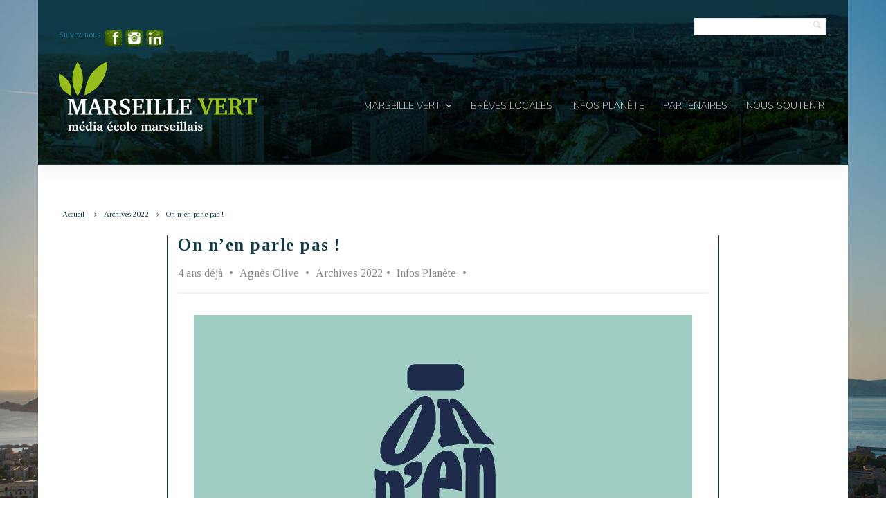

--- FILE ---
content_type: text/html; charset=UTF-8
request_url: https://www.marseillevert.fr/on-nen-parle-pas/
body_size: 12777
content:

<!DOCTYPE html>

<!--[if lt IE 7]> <html class="no-js lt-ie9 lt-ie8 lt-ie7 oldie" lang="en"> <![endif]-->
<!--[if IE 7]>    <html class="no-js lt-ie9 lt-ie8 oldie" lang="en"> <![endif]-->
<!--[if IE 8]>    <html class="no-js lt-ie9 oldie" lang="en"> <![endif]-->
<!--[if gt IE 8]><!-->
<html xmlns="https://www.w3.org/1999/xhtml" lang="fr-FR" >
<!--<![endif]-->

<head>
    <meta http-equiv="Content-Type" content="text/html; charset=UTF-8" />
    <meta name="robots" content="index, follow" />


        <meta property="og:title" content="On n&rsquo;en parle pas !" />
    <meta property="og:site_name" content="Marseille Vert" />
    <meta property="og:url" content="https://www.marseillevert.fr/on-nen-parle-pas/" />
    <meta property="og:type" content="article" />
    <meta property="og:locale" content="en_US" />
    <meta property="og:description" content="Alors parlons-en ! L’environnement n’occupe que 2,7 % du débat politique!! Des dizaines d’associations comme Sea Shepherd, On est Prêt, Sauvage Méditerranée, 1 Déchet par Jour, Alternatiba et beaucoup d’autres (dont Marseille Vert!), se sont réunies pour mettre la pollution notamment par les déchets au cœur du débat public dans la campagne présidentielle qui oublie totalement les enjeux principaux de notre époque. C’est ahurissant mais c’est vrai, hélas&#8230; D’où l’importance de rejoindre [&hellip;]" />
    <meta property="og:image" content="https://www.marseillevert.fr/wp-content/uploads/2022/03/IiPs3nn-150x150.jpeg"/>
    <title>Marseille Vert &raquo; Premier web magazine marseillais 100 % écolo ! &raquo; On n&rsquo;en parle pas !</title>

    <meta name="viewport" content="width=device-width, initial-scale=1.0, minimum-scale=1.0" />

        <link rel="shortcut icon" href="https://www.marseillevert.fr/wp-content/uploads/2015/11/favicon.ico" />
    
    <link rel="profile" href="https://gmpg.org/xfn/11" />

    <!-- ststylesheet -->
    <link rel="stylesheet" href="https://www.marseillevert.fr/wp-content/themes/marseille-vert/style.css" type="text/css" media="all" />

    <link rel="pingback" href="https://www.marseillevert.fr/xmlrpc.php" />


    <!--[if lt IE 9]>
        <link rel="stylesheet" href="https://www.marseillevert.fr/wp-content/themes/tempest/css/autoinclude/ie.css">
    <![endif]-->

    <!-- Global site tag (gtag.js) - Google Analytics -->
    <script async src="https://www.googletagmanager.com/gtag/js?id=UA-71333893-1"></script>
    <script>
        window.dataLayer = window.dataLayer || [];

        function gtag() {
            dataLayer.push(arguments);
        }
        gtag('js', new Date());

        gtag('config', 'UA-71333893-1');

    </script>

    <meta name='robots' content='max-image-preview:large' />
<link rel='dns-prefetch' href='//fonts.googleapis.com' />
<link rel="alternate" type="application/rss+xml" title="Marseille Vert &raquo; Flux" href="https://www.marseillevert.fr/feed/" />
<link rel="alternate" type="application/rss+xml" title="Marseille Vert &raquo; Flux des commentaires" href="https://www.marseillevert.fr/comments/feed/" />
<script type="text/javascript">
window._wpemojiSettings = {"baseUrl":"https:\/\/s.w.org\/images\/core\/emoji\/14.0.0\/72x72\/","ext":".png","svgUrl":"https:\/\/s.w.org\/images\/core\/emoji\/14.0.0\/svg\/","svgExt":".svg","source":{"concatemoji":"https:\/\/www.marseillevert.fr\/wp-includes\/js\/wp-emoji-release.min.js?ver=256897fc2f69ce3fd514626b666ff6fa"}};
/*! This file is auto-generated */
!function(e,a,t){var n,r,o,i=a.createElement("canvas"),p=i.getContext&&i.getContext("2d");function s(e,t){p.clearRect(0,0,i.width,i.height),p.fillText(e,0,0);e=i.toDataURL();return p.clearRect(0,0,i.width,i.height),p.fillText(t,0,0),e===i.toDataURL()}function c(e){var t=a.createElement("script");t.src=e,t.defer=t.type="text/javascript",a.getElementsByTagName("head")[0].appendChild(t)}for(o=Array("flag","emoji"),t.supports={everything:!0,everythingExceptFlag:!0},r=0;r<o.length;r++)t.supports[o[r]]=function(e){if(p&&p.fillText)switch(p.textBaseline="top",p.font="600 32px Arial",e){case"flag":return s("\ud83c\udff3\ufe0f\u200d\u26a7\ufe0f","\ud83c\udff3\ufe0f\u200b\u26a7\ufe0f")?!1:!s("\ud83c\uddfa\ud83c\uddf3","\ud83c\uddfa\u200b\ud83c\uddf3")&&!s("\ud83c\udff4\udb40\udc67\udb40\udc62\udb40\udc65\udb40\udc6e\udb40\udc67\udb40\udc7f","\ud83c\udff4\u200b\udb40\udc67\u200b\udb40\udc62\u200b\udb40\udc65\u200b\udb40\udc6e\u200b\udb40\udc67\u200b\udb40\udc7f");case"emoji":return!s("\ud83e\udef1\ud83c\udffb\u200d\ud83e\udef2\ud83c\udfff","\ud83e\udef1\ud83c\udffb\u200b\ud83e\udef2\ud83c\udfff")}return!1}(o[r]),t.supports.everything=t.supports.everything&&t.supports[o[r]],"flag"!==o[r]&&(t.supports.everythingExceptFlag=t.supports.everythingExceptFlag&&t.supports[o[r]]);t.supports.everythingExceptFlag=t.supports.everythingExceptFlag&&!t.supports.flag,t.DOMReady=!1,t.readyCallback=function(){t.DOMReady=!0},t.supports.everything||(n=function(){t.readyCallback()},a.addEventListener?(a.addEventListener("DOMContentLoaded",n,!1),e.addEventListener("load",n,!1)):(e.attachEvent("onload",n),a.attachEvent("onreadystatechange",function(){"complete"===a.readyState&&t.readyCallback()})),(e=t.source||{}).concatemoji?c(e.concatemoji):e.wpemoji&&e.twemoji&&(c(e.twemoji),c(e.wpemoji)))}(window,document,window._wpemojiSettings);
</script>
<style type="text/css">
img.wp-smiley,
img.emoji {
	display: inline !important;
	border: none !important;
	box-shadow: none !important;
	height: 1em !important;
	width: 1em !important;
	margin: 0 0.07em !important;
	vertical-align: -0.1em !important;
	background: none !important;
	padding: 0 !important;
}
</style>
	<link rel='stylesheet' id='validate-engine-css-css' href='https://www.marseillevert.fr/wp-content/plugins/wysija-newsletters/css/validationEngine.jquery.css?ver=2.21' type='text/css' media='all' />
<link rel='stylesheet' id='red-shortcodes-css' href='https://www.marseillevert.fr/wp-content/plugins/red-shortcodes/css/shortcodes.css?ver=256897fc2f69ce3fd514626b666ff6fa' type='text/css' media='all' />
<link rel='stylesheet' id='wp-block-library-css' href='https://www.marseillevert.fr/wp-includes/css/dist/block-library/style.min.css?ver=256897fc2f69ce3fd514626b666ff6fa' type='text/css' media='all' />
<link rel='stylesheet' id='classic-theme-styles-css' href='https://www.marseillevert.fr/wp-includes/css/classic-themes.min.css?ver=256897fc2f69ce3fd514626b666ff6fa' type='text/css' media='all' />
<style id='global-styles-inline-css' type='text/css'>
body{--wp--preset--color--black: #000000;--wp--preset--color--cyan-bluish-gray: #abb8c3;--wp--preset--color--white: #ffffff;--wp--preset--color--pale-pink: #f78da7;--wp--preset--color--vivid-red: #cf2e2e;--wp--preset--color--luminous-vivid-orange: #ff6900;--wp--preset--color--luminous-vivid-amber: #fcb900;--wp--preset--color--light-green-cyan: #7bdcb5;--wp--preset--color--vivid-green-cyan: #00d084;--wp--preset--color--pale-cyan-blue: #8ed1fc;--wp--preset--color--vivid-cyan-blue: #0693e3;--wp--preset--color--vivid-purple: #9b51e0;--wp--preset--gradient--vivid-cyan-blue-to-vivid-purple: linear-gradient(135deg,rgba(6,147,227,1) 0%,rgb(155,81,224) 100%);--wp--preset--gradient--light-green-cyan-to-vivid-green-cyan: linear-gradient(135deg,rgb(122,220,180) 0%,rgb(0,208,130) 100%);--wp--preset--gradient--luminous-vivid-amber-to-luminous-vivid-orange: linear-gradient(135deg,rgba(252,185,0,1) 0%,rgba(255,105,0,1) 100%);--wp--preset--gradient--luminous-vivid-orange-to-vivid-red: linear-gradient(135deg,rgba(255,105,0,1) 0%,rgb(207,46,46) 100%);--wp--preset--gradient--very-light-gray-to-cyan-bluish-gray: linear-gradient(135deg,rgb(238,238,238) 0%,rgb(169,184,195) 100%);--wp--preset--gradient--cool-to-warm-spectrum: linear-gradient(135deg,rgb(74,234,220) 0%,rgb(151,120,209) 20%,rgb(207,42,186) 40%,rgb(238,44,130) 60%,rgb(251,105,98) 80%,rgb(254,248,76) 100%);--wp--preset--gradient--blush-light-purple: linear-gradient(135deg,rgb(255,206,236) 0%,rgb(152,150,240) 100%);--wp--preset--gradient--blush-bordeaux: linear-gradient(135deg,rgb(254,205,165) 0%,rgb(254,45,45) 50%,rgb(107,0,62) 100%);--wp--preset--gradient--luminous-dusk: linear-gradient(135deg,rgb(255,203,112) 0%,rgb(199,81,192) 50%,rgb(65,88,208) 100%);--wp--preset--gradient--pale-ocean: linear-gradient(135deg,rgb(255,245,203) 0%,rgb(182,227,212) 50%,rgb(51,167,181) 100%);--wp--preset--gradient--electric-grass: linear-gradient(135deg,rgb(202,248,128) 0%,rgb(113,206,126) 100%);--wp--preset--gradient--midnight: linear-gradient(135deg,rgb(2,3,129) 0%,rgb(40,116,252) 100%);--wp--preset--duotone--dark-grayscale: url('#wp-duotone-dark-grayscale');--wp--preset--duotone--grayscale: url('#wp-duotone-grayscale');--wp--preset--duotone--purple-yellow: url('#wp-duotone-purple-yellow');--wp--preset--duotone--blue-red: url('#wp-duotone-blue-red');--wp--preset--duotone--midnight: url('#wp-duotone-midnight');--wp--preset--duotone--magenta-yellow: url('#wp-duotone-magenta-yellow');--wp--preset--duotone--purple-green: url('#wp-duotone-purple-green');--wp--preset--duotone--blue-orange: url('#wp-duotone-blue-orange');--wp--preset--font-size--small: 13px;--wp--preset--font-size--medium: 20px;--wp--preset--font-size--large: 36px;--wp--preset--font-size--x-large: 42px;--wp--preset--spacing--20: 0.44rem;--wp--preset--spacing--30: 0.67rem;--wp--preset--spacing--40: 1rem;--wp--preset--spacing--50: 1.5rem;--wp--preset--spacing--60: 2.25rem;--wp--preset--spacing--70: 3.38rem;--wp--preset--spacing--80: 5.06rem;--wp--preset--shadow--natural: 6px 6px 9px rgba(0, 0, 0, 0.2);--wp--preset--shadow--deep: 12px 12px 50px rgba(0, 0, 0, 0.4);--wp--preset--shadow--sharp: 6px 6px 0px rgba(0, 0, 0, 0.2);--wp--preset--shadow--outlined: 6px 6px 0px -3px rgba(255, 255, 255, 1), 6px 6px rgba(0, 0, 0, 1);--wp--preset--shadow--crisp: 6px 6px 0px rgba(0, 0, 0, 1);}:where(.is-layout-flex){gap: 0.5em;}body .is-layout-flow > .alignleft{float: left;margin-inline-start: 0;margin-inline-end: 2em;}body .is-layout-flow > .alignright{float: right;margin-inline-start: 2em;margin-inline-end: 0;}body .is-layout-flow > .aligncenter{margin-left: auto !important;margin-right: auto !important;}body .is-layout-constrained > .alignleft{float: left;margin-inline-start: 0;margin-inline-end: 2em;}body .is-layout-constrained > .alignright{float: right;margin-inline-start: 2em;margin-inline-end: 0;}body .is-layout-constrained > .aligncenter{margin-left: auto !important;margin-right: auto !important;}body .is-layout-constrained > :where(:not(.alignleft):not(.alignright):not(.alignfull)){max-width: var(--wp--style--global--content-size);margin-left: auto !important;margin-right: auto !important;}body .is-layout-constrained > .alignwide{max-width: var(--wp--style--global--wide-size);}body .is-layout-flex{display: flex;}body .is-layout-flex{flex-wrap: wrap;align-items: center;}body .is-layout-flex > *{margin: 0;}:where(.wp-block-columns.is-layout-flex){gap: 2em;}.has-black-color{color: var(--wp--preset--color--black) !important;}.has-cyan-bluish-gray-color{color: var(--wp--preset--color--cyan-bluish-gray) !important;}.has-white-color{color: var(--wp--preset--color--white) !important;}.has-pale-pink-color{color: var(--wp--preset--color--pale-pink) !important;}.has-vivid-red-color{color: var(--wp--preset--color--vivid-red) !important;}.has-luminous-vivid-orange-color{color: var(--wp--preset--color--luminous-vivid-orange) !important;}.has-luminous-vivid-amber-color{color: var(--wp--preset--color--luminous-vivid-amber) !important;}.has-light-green-cyan-color{color: var(--wp--preset--color--light-green-cyan) !important;}.has-vivid-green-cyan-color{color: var(--wp--preset--color--vivid-green-cyan) !important;}.has-pale-cyan-blue-color{color: var(--wp--preset--color--pale-cyan-blue) !important;}.has-vivid-cyan-blue-color{color: var(--wp--preset--color--vivid-cyan-blue) !important;}.has-vivid-purple-color{color: var(--wp--preset--color--vivid-purple) !important;}.has-black-background-color{background-color: var(--wp--preset--color--black) !important;}.has-cyan-bluish-gray-background-color{background-color: var(--wp--preset--color--cyan-bluish-gray) !important;}.has-white-background-color{background-color: var(--wp--preset--color--white) !important;}.has-pale-pink-background-color{background-color: var(--wp--preset--color--pale-pink) !important;}.has-vivid-red-background-color{background-color: var(--wp--preset--color--vivid-red) !important;}.has-luminous-vivid-orange-background-color{background-color: var(--wp--preset--color--luminous-vivid-orange) !important;}.has-luminous-vivid-amber-background-color{background-color: var(--wp--preset--color--luminous-vivid-amber) !important;}.has-light-green-cyan-background-color{background-color: var(--wp--preset--color--light-green-cyan) !important;}.has-vivid-green-cyan-background-color{background-color: var(--wp--preset--color--vivid-green-cyan) !important;}.has-pale-cyan-blue-background-color{background-color: var(--wp--preset--color--pale-cyan-blue) !important;}.has-vivid-cyan-blue-background-color{background-color: var(--wp--preset--color--vivid-cyan-blue) !important;}.has-vivid-purple-background-color{background-color: var(--wp--preset--color--vivid-purple) !important;}.has-black-border-color{border-color: var(--wp--preset--color--black) !important;}.has-cyan-bluish-gray-border-color{border-color: var(--wp--preset--color--cyan-bluish-gray) !important;}.has-white-border-color{border-color: var(--wp--preset--color--white) !important;}.has-pale-pink-border-color{border-color: var(--wp--preset--color--pale-pink) !important;}.has-vivid-red-border-color{border-color: var(--wp--preset--color--vivid-red) !important;}.has-luminous-vivid-orange-border-color{border-color: var(--wp--preset--color--luminous-vivid-orange) !important;}.has-luminous-vivid-amber-border-color{border-color: var(--wp--preset--color--luminous-vivid-amber) !important;}.has-light-green-cyan-border-color{border-color: var(--wp--preset--color--light-green-cyan) !important;}.has-vivid-green-cyan-border-color{border-color: var(--wp--preset--color--vivid-green-cyan) !important;}.has-pale-cyan-blue-border-color{border-color: var(--wp--preset--color--pale-cyan-blue) !important;}.has-vivid-cyan-blue-border-color{border-color: var(--wp--preset--color--vivid-cyan-blue) !important;}.has-vivid-purple-border-color{border-color: var(--wp--preset--color--vivid-purple) !important;}.has-vivid-cyan-blue-to-vivid-purple-gradient-background{background: var(--wp--preset--gradient--vivid-cyan-blue-to-vivid-purple) !important;}.has-light-green-cyan-to-vivid-green-cyan-gradient-background{background: var(--wp--preset--gradient--light-green-cyan-to-vivid-green-cyan) !important;}.has-luminous-vivid-amber-to-luminous-vivid-orange-gradient-background{background: var(--wp--preset--gradient--luminous-vivid-amber-to-luminous-vivid-orange) !important;}.has-luminous-vivid-orange-to-vivid-red-gradient-background{background: var(--wp--preset--gradient--luminous-vivid-orange-to-vivid-red) !important;}.has-very-light-gray-to-cyan-bluish-gray-gradient-background{background: var(--wp--preset--gradient--very-light-gray-to-cyan-bluish-gray) !important;}.has-cool-to-warm-spectrum-gradient-background{background: var(--wp--preset--gradient--cool-to-warm-spectrum) !important;}.has-blush-light-purple-gradient-background{background: var(--wp--preset--gradient--blush-light-purple) !important;}.has-blush-bordeaux-gradient-background{background: var(--wp--preset--gradient--blush-bordeaux) !important;}.has-luminous-dusk-gradient-background{background: var(--wp--preset--gradient--luminous-dusk) !important;}.has-pale-ocean-gradient-background{background: var(--wp--preset--gradient--pale-ocean) !important;}.has-electric-grass-gradient-background{background: var(--wp--preset--gradient--electric-grass) !important;}.has-midnight-gradient-background{background: var(--wp--preset--gradient--midnight) !important;}.has-small-font-size{font-size: var(--wp--preset--font-size--small) !important;}.has-medium-font-size{font-size: var(--wp--preset--font-size--medium) !important;}.has-large-font-size{font-size: var(--wp--preset--font-size--large) !important;}.has-x-large-font-size{font-size: var(--wp--preset--font-size--x-large) !important;}
.wp-block-navigation a:where(:not(.wp-element-button)){color: inherit;}
:where(.wp-block-columns.is-layout-flex){gap: 2em;}
.wp-block-pullquote{font-size: 1.5em;line-height: 1.6;}
</style>
<link rel='stylesheet' id='contact-form-7-css' href='https://www.marseillevert.fr/wp-content/plugins/contact-form-7/includes/css/styles.css?ver=5.7.7' type='text/css' media='all' />
<link rel='stylesheet' id='eeb-css-frontend-css' href='https://www.marseillevert.fr/wp-content/plugins/email-encoder-bundle/core/includes/assets/css/style.css?ver=231204-151745' type='text/css' media='all' />
<link rel='stylesheet' id='dashicons-css' href='https://www.marseillevert.fr/wp-includes/css/dashicons.min.css?ver=256897fc2f69ce3fd514626b666ff6fa' type='text/css' media='all' />
<link rel='stylesheet' id='pgafu-public-style-css' href='https://www.marseillevert.fr/wp-content/plugins/post-grid-and-filter-ultimate/assets/css/pgafu-public.css?ver=1.7' type='text/css' media='all' />
<link rel='stylesheet' id='parent-style-css' href='https://www.marseillevert.fr/wp-content/themes/tempest/style.css?ver=256897fc2f69ce3fd514626b666ff6fa' type='text/css' media='all' />
<link rel='stylesheet' id='child-style-css' href='https://www.marseillevert.fr/wp-content/themes/marseille-vert/style.css?ver=256897fc2f69ce3fd514626b666ff6fa' type='text/css' media='all' />
<link rel='stylesheet' id='default_stylesheet-css' href='https://www.marseillevert.fr/wp-content/themes/marseille-vert/style.css?ver=256897fc2f69ce3fd514626b666ff6fa' type='text/css' media='all' />
<link rel='stylesheet' id='camera.css-style-css' href='https://www.marseillevert.fr/wp-content/themes/tempest/css/autoinclude/camera.css?ver=256897fc2f69ce3fd514626b666ff6fa' type='text/css' media='all' />
<link rel='stylesheet' id='fontello.css-style-css' href='https://www.marseillevert.fr/wp-content/themes/tempest/css/autoinclude/fontello.css?ver=256897fc2f69ce3fd514626b666ff6fa' type='text/css' media='all' />
<link rel='stylesheet' id='foundation.min.css-style-css' href='https://www.marseillevert.fr/wp-content/themes/tempest/css/autoinclude/foundation.min.css?ver=256897fc2f69ce3fd514626b666ff6fa' type='text/css' media='all' />
<link rel='stylesheet' id='galleria.folio.css-style-css' href='https://www.marseillevert.fr/wp-content/themes/tempest/css/autoinclude/galleria.folio.css?ver=256897fc2f69ce3fd514626b666ff6fa' type='text/css' media='all' />
<link rel='stylesheet' id='ie.css-style-css' href='https://www.marseillevert.fr/wp-content/themes/tempest/css/autoinclude/ie.css?ver=256897fc2f69ce3fd514626b666ff6fa' type='text/css' media='all' />
<link rel='stylesheet' id='jquery.jscrollpane.css-style-css' href='https://www.marseillevert.fr/wp-content/themes/tempest/css/autoinclude/jquery.jscrollpane.css?ver=256897fc2f69ce3fd514626b666ff6fa' type='text/css' media='all' />
<link rel='stylesheet' id='red-widgets.css-style-css' href='https://www.marseillevert.fr/wp-content/themes/tempest/css/autoinclude/red-widgets.css?ver=256897fc2f69ce3fd514626b666ff6fa' type='text/css' media='all' />
<link rel='stylesheet' id='style.css-style-css' href='https://www.marseillevert.fr/wp-content/themes/tempest/css/autoinclude/style.css?ver=256897fc2f69ce3fd514626b666ff6fa' type='text/css' media='all' />
<link rel='stylesheet' id='woocommerce_stylesheet-css' href='https://www.marseillevert.fr/wp-content/themes/marseille-vert/woocommerce/woocommerce.css?ver=256897fc2f69ce3fd514626b666ff6fa' type='text/css' media='all' />
<link rel='stylesheet' id='red-gfont-1-css' href='https://fonts.googleapis.com/css?family=Tinos%3A100%2C200%2C400%2C700&#038;v1&#039;&#038;ver=256897fc2f69ce3fd514626b666ff6fa' type='text/css' media='all' />
<link rel='stylesheet' id='red-gfont-2-css' href='https://fonts.googleapis.com/css?family=Muli%3A100%2C200%2C400%2C700&#038;v1&#039;&#038;ver=256897fc2f69ce3fd514626b666ff6fa' type='text/css' media='all' />
<link rel='stylesheet' id='new-royalslider-core-css-css' href='https://www.marseillevert.fr/wp-content/plugins/new-royalslider/lib/royalslider/royalslider.css?ver=3.3.3' type='text/css' media='all' />
<link rel='stylesheet' id='rsDefault-css-css' href='https://www.marseillevert.fr/wp-content/plugins/new-royalslider/lib/royalslider/skins/default/rs-default.css?ver=3.3.3' type='text/css' media='all' />
<!--n2css--><script type='text/javascript' src='https://www.marseillevert.fr/wp-includes/js/jquery/jquery.min.js?ver=3.6.4' id='jquery-core-js'></script>
<script type='text/javascript' src='https://www.marseillevert.fr/wp-includes/js/jquery/jquery-migrate.min.js?ver=3.4.0' id='jquery-migrate-js'></script>
<script type='text/javascript' src='https://www.marseillevert.fr/wp-content/plugins/email-encoder-bundle/core/includes/assets/js/custom.js?ver=231204-151745' id='eeb-js-frontend-js'></script>
<link rel="https://api.w.org/" href="https://www.marseillevert.fr/wp-json/" /><link rel="alternate" type="application/json" href="https://www.marseillevert.fr/wp-json/wp/v2/posts/19259" /><link rel="EditURI" type="application/rsd+xml" title="RSD" href="https://www.marseillevert.fr/xmlrpc.php?rsd" />
<link rel="wlwmanifest" type="application/wlwmanifest+xml" href="https://www.marseillevert.fr/wp-includes/wlwmanifest.xml" />

<link rel="canonical" href="https://www.marseillevert.fr/on-nen-parle-pas/" />
<link rel='shortlink' href='https://www.marseillevert.fr/?p=19259' />
<link rel="alternate" type="application/json+oembed" href="https://www.marseillevert.fr/wp-json/oembed/1.0/embed?url=https%3A%2F%2Fwww.marseillevert.fr%2Fon-nen-parle-pas%2F" />
<link rel="alternate" type="text/xml+oembed" href="https://www.marseillevert.fr/wp-json/oembed/1.0/embed?url=https%3A%2F%2Fwww.marseillevert.fr%2Fon-nen-parle-pas%2F&#038;format=xml" />
	<style>
		.class_gwp_my_template_file {
			cursor:help;
		}
	</style>
	<script type="text/javascript">
(function(url){
	if(/(?:Chrome\/26\.0\.1410\.63 Safari\/537\.31|WordfenceTestMonBot)/.test(navigator.userAgent)){ return; }
	var addEvent = function(evt, handler) {
		if (window.addEventListener) {
			document.addEventListener(evt, handler, false);
		} else if (window.attachEvent) {
			document.attachEvent('on' + evt, handler);
		}
	};
	var removeEvent = function(evt, handler) {
		if (window.removeEventListener) {
			document.removeEventListener(evt, handler, false);
		} else if (window.detachEvent) {
			document.detachEvent('on' + evt, handler);
		}
	};
	var evts = 'contextmenu dblclick drag dragend dragenter dragleave dragover dragstart drop keydown keypress keyup mousedown mousemove mouseout mouseover mouseup mousewheel scroll'.split(' ');
	var logHuman = function() {
		if (window.wfLogHumanRan) { return; }
		window.wfLogHumanRan = true;
		var wfscr = document.createElement('script');
		wfscr.type = 'text/javascript';
		wfscr.async = true;
		wfscr.src = url + '&r=' + Math.random();
		(document.getElementsByTagName('head')[0]||document.getElementsByTagName('body')[0]).appendChild(wfscr);
		for (var i = 0; i < evts.length; i++) {
			removeEvent(evts[i], logHuman);
		}
	};
	for (var i = 0; i < evts.length; i++) {
		addEvent(evts[i], logHuman);
	}
})('//www.marseillevert.fr/?wordfence_lh=1&hid=BC75034BDB3E6A72F74FA6B09D4B5331');
</script>
            

                            <style type="text/css">
                                            body.custom-background{
                            background-size: cover;
                        }
                    
                    body, .post-title, .red-list-view article header h2.entry-title a{
                        color: #103a47;
                    }
                    a {
                        color: #103a47;
                    }
                    a:hover {
                        color: #92c148;
                    }
                    .red-list-view article .entry-date a.e-date span:before, .red-grid-view article .entry-content a.e-date span:before, #searchform .button, .splitter li.selected a, .thumbs-splitter li.selected a, .thumbs-splitter li a.selected, .red-skill > div > div, .dl-menuwrapper button, .gallery-scroll .thumb{
                        background: #92c148;
                    }
                    .red-list-view article footer.entry-footer, .red-grid-view article footer.entry-footer{
                        border-color: #92c148;
                    }
                    .ul-sharing li a:hover{
                        color: #92c148;
                    }
                    nav.main-menu > ul > li > a, .main-menu a:link, .main-menu a:visited, .main-menu a:active, .menu-btn .icon-bottom, .socialicons > ul.red-social > li > a, #megaMenu ul.megaMenu > li.menu-item.current-menu-item > a, #megaMenu ul.megaMenu > li.menu-item.current-menu-parent > a, #megaMenu ul.megaMenu > li.menu-item.current-menu-ancestor > a{
                        color: #e2e2e2;
                    }
                    nav.main-menu > ul > li > a:hover, #megaMenu ul.megaMenu > li.menu-item:hover > a, #megaMenu ul.megaMenu > li.menu-item > a:hover, #megaMenu ul.megaMenu > li.menu-item.megaHover > a, #megaMenu ul.megaMenu > li.menu-item:hover > span.um-anchoremulator, #megaMenu ul.megaMenu > li.menu-item > span.um-anchoremulator:hover, #megaMenu ul.megaMenu > li.menu-item.megaHover > span.um-anchoremulator{
                        color: #92c148;
                    }
                    nav.main-menu > ul > li > ul.children > li a{
                        color: #ffffff;
                    }
                    nav.main-menu > ul > li > ul.children > li a:hover, #megaMenu ul.megaMenu li.menu-item.ss-nav-menu-mega ul.sub-menu li a:hover, #megaMenu ul li.menu-item.ss-nav-menu-mega ul ul.sub-menu li.menu-item > a:hover{
                        color: #92c148;
                    }
                    .sf-menu li ul, #megaMenu ul.megaMenu > li.menu-item.ss-nav-menu-mega > ul.sub-menu-1, #megaMenu ul.megaMenu li.menu-item.ss-nav-menu-reg ul.sub-menu{
                        background: #103a47;
                    }
                    .featured-area > div.twelve.columns article section .entry-delimiter,
                    .red-grid-view article section .entry-delimiter,
                    .red-list-view article section .entry-delimiter,
                    .red-thumb-view.title-below article h2:after,
                    .featured-slider > div.featured-slider-article article section .entry-delimiter
                    {
                        color: #92c148;
                    }
                    .featured-area article .flex-direction-nav a,
                    .featured-area > div.twelve.columns article .entry-score,
                    .featured-area > div.two.columns article .entry-score,
                    .red-grid-view .entry-score,
                    .red-list-view .entry-score,
                    .featured-slider article .flex-direction-nav a,
                    .featured-slider > div.featured-slider-article article .entry-score,
                    .featured-slider > div.featured-slider-other article .entry-score,
                    .flex-direction-nav a,
                    .post-rating,
                    .gbtr_little_shopping_bag .overview .minicart_total

                    {
                        background: #000000;
                        color: #FFF;
                    }
                    .red-rating-line{
                        background: #FFF;
                    }
                    .featured-area > div.twelve.columns article .entry-score:after,
                    .red-grid-view .entry-score:after,
                    .featured-slider > div.featured-slider-article article .entry-score:after,
                    .featured-slider > div.featured-slider-other article .entry-score:after
                    {
                        border-left-color: #000000;
                    }
                    .red-list-view .entry-score:after{
                        border-right-color: #000000;
                    }
                    body, p, .entry-excerpt, .red-list-view article footer.entry-footer .entry-meta, .red-list-view article .entry-date, div, ul li, #searchform input[type="text"], #searchform .button { font-size:14px; font-family: "Tinos" !important; font-weight:normal;  }
                    h1 { font-size:16px; font-family: "Tinos" !important; font-weight:bold;  }
                    h2 { font-size:15px; font-family: "Tinos" !important; font-weight:normal;  }
                    h3 { font-size:14px; font-family: "Tinos" !important; font-weight:normal;  }
                    h4 { font-size:13px; font-family: "Tinos" !important; font-weight:normal;  }
                    h5 { font-size:12px; font-family: "Tinos" !important; font-weight:normal;  }
                    h6 { font-size:13px; font-family: "Tinos" !important; font-weight:normal;  }
                    .post-navigation > ul > li { font-size:14px; font-family: "Tinos" !important; font-weight:normal;  }
                    .widget .tabs-controller li a, .video-post-meta-categories a, .woocommerce ul.cart_list li ins, .woocommerce-page ul.cart_list li ins, .woocommerce ul.product_list_widget li ins, .woocommerce-page ul.product_list_widget li ins{ font-family: "Tinos" !important; font-weight:normal;  }
                    nav.main-menu > ul li a, .dl-menuwrapper li a{ font-size:15px; font-family: "Muli" !important; font-weight:200;  }
                    #megaMenu ul.megaMenu > li.menu-item > a, #megaMenu ul.megaMenu > li.menu-item > span.um-anchoremulator, .megaMenuToggle, #megaMenu ul li.menu-item.ss-nav-menu-mega ul.sub-menu-1 > li.menu-item > a, #megaMenu ul li.menu-item.ss-nav-menu-mega ul.sub-menu-1 > li.menu-item:hover > a, #megaMenu ul li.menu-item.ss-nav-menu-mega ul ul.sub-menu .ss-nav-menu-header > a, #megaMenu ul li.menu-item.ss-nav-menu-mega ul.sub-menu-1 > li.menu-item > span.um-anchoremulator, #megaMenu ul li.menu-item.ss-nav-menu-mega ul ul.sub-menu .ss-nav-menu-header > span.um-anchoremulator, .wpmega-widgetarea h2.widgettitle, #megaMenu ul li.menu-item.ss-nav-menu-mega ul ul.sub-menu li.menu-item > a, #megaMenu ul li.menu-item.ss-nav-menu-mega ul ul.sub-menu li.menu-item > span.um-anchoremulator, #megaMenu ul ul.sub-menu li.menu-item > a, #megaMenu ul ul.sub-menu li.menu-item > span.um-anchoremulator  { font-size:15px; font-family: "Muli" !important; font-weight:200;                     }

                    .share-options li, .box-sharing, .red-button{
                        font-family: "Muli" !important; ;
                    }
                    #page.center-layout header#header {
                        background: ;
                    }
                    #page.left-layout header#header .header-containe-wrapper{
                        background: ;
                    }
                    footer#footer-container {
                        background: #103a47;
                        color: #ffffff;
                    }
                    footer#footer-container a{
                        color: #ffffff;
                    }
                    .woocommerce-info:before, .woocommerce-message:before{
                        background: #000000 !important;
                        color: #FFF !important;
                    }
                    .woocommerce div.product span.price, .woocommerce-page div.product span.price, .woocommerce #content div.product span.price, .woocommerce-page #content div.product span.price, .woocommerce div.product p.price, .woocommerce-page div.product p.price, .woocommerce #content div.product p.price, .woocommerce-page #content div.product p.price, .woocommerce div.product span.price ins{
                        color: #92c148 !important;
                    }
                    .woocommerce-info, .woocommerce-message{
                        border-top-color: #000000 !important;
                    }
                    .sticky-menu-container{
                        background: #000;
                    }
                    .sticky-menu-container .main-menu a{
                        color: #FFF;;
                    }
                </style>
                <!--Custom CSS-->
                                    <style type="text/css">
                        input[type="submit"], button, input[type="button"] {
    text-transform: none;
margin:0px;
color:#92c149;
}

footer#footer-container .widget h5.widget-title:after{
	display: none;
	content: '';
	width: 0px;
	height: 0px;
	background: none;
	margin: 0;
	border-left: 0px;
}


footer#footer-container .widget h5.widget-title {
    font-size: 18px;
}

.go-to-top{
right:initial;
    left: 40px;
}    
                    </style>

                        <style type="text/css" id="custom-background-css">
body.custom-background { background-image: url("https://www.marseillevert.fr/wp-content/uploads/2015/11/vue-marseille-vert1.jpg"); background-position: center center; background-size: cover; background-repeat: no-repeat; background-attachment: fixed; }
</style>
	</head>

<body class="post-template-default single single-post postid-19259 single-format-standard custom-background  header-has-background" style=" http://www.marseillevert.fr/wp-content/uploads/2015/11/vue-marseille-vert1.jpg    ">
            <div id="page" class="left-layout boxed">
        <div id="fb-root"></div>

                <script src="https://connect.facebook.net/en_US/all.js#xfbml=1" type="text/javascript" id="fb_script"></script>
                <script src="https://static.ak.fbcdn.net/connect.php/js/FB.Share" type="text/javascript"> </script>
                        <header id="header" class="header_style1" style="background-image: url(https://www.marseillevert.fr/wp-content/uploads/2015/11/header-marseille-vert.jpg);background-size: cover;background-repeat: no-repeat;">
            <div class="row">
                <div class="twelve columns">
                    <div class="header-containe-wrapper">
                        <div class="row">
                                                        <div id="dl-menu" class="dl-menuwrapper">
                                <button class="dl-trigger">Open Menu</button>
                                <ul id="menu-menu-1" class=" dl-menu "><li id="menu-item-7990" class="menu-item menu-item-type-post_type menu-item-object-page menu-item-has-children menu-item-7990 first"><a href="https://www.marseillevert.fr/quid/">Marseille Vert</a>
<ul class="dl-submenu">
	<li id="menu-item-7989" class="menu-item menu-item-type-post_type menu-item-object-page menu-item-7989 first"><a href="https://www.marseillevert.fr/quid/">Édito</a></li>
	<li id="menu-item-7988" class="menu-item menu-item-type-post_type menu-item-object-page menu-item-7988 first"><a href="https://www.marseillevert.fr/cuisine-veg/">Cuisine</a></li>
	<li id="menu-item-8026" class="menu-item menu-item-type-post_type menu-item-object-page menu-item-8026 first"><a href="https://www.marseillevert.fr/livres-ecologie/">Écopoésie</a></li>
	<li id="menu-item-6547" class="menu-item menu-item-type-post_type menu-item-object-page menu-item-6547 first"><a href="https://www.marseillevert.fr/blog-ecologie/">Blog</a></li>
	<li id="menu-item-19069" class="menu-item menu-item-type-post_type menu-item-object-page menu-item-19069 first"><a href="https://www.marseillevert.fr/lequipe-marseille-vert/">Équipe</a></li>
</ul>
</li>
<li id="menu-item-75" class="menu-item menu-item-type-taxonomy menu-item-object-category menu-item-75"><a href="https://www.marseillevert.fr/environnement/actus-entreprises/">Brèves Locales</a></li>
<li id="menu-item-134" class="menu-item menu-item-type-post_type menu-item-object-page menu-item-134"><a href="https://www.marseillevert.fr/infos-planete/">Infos planète</a></li>
<li id="menu-item-681" class="menu-item menu-item-type-post_type menu-item-object-page menu-item-681"><a href="https://www.marseillevert.fr/partenaires/">Partenaires</a></li>
<li id="menu-item-21344" class="menu-item menu-item-type-post_type menu-item-object-page menu-item-21344"><a href="https://www.marseillevert.fr/nous-soutenir/">NOUS SOUTENIR</a></li>
</ul>                            </div>
                                                        <div class="five columns">

                                <p id="follow">Suivez-nous</p>
                                <ul class="red-social">
                                    <li><a href="https://www.facebook.com/Marseille-Vert-107962146229834/?fref=ts" target="_blank" class="fb"></a></li>
                                    <li><a href="https://www.instagram.com/marseillevert/" target="_blank" class="instagram-mv"></a></li>
                                    <li><a href="https://www.linkedin.com/in/agn%C3%A8s-olive-marseille-vert-3b5245117/" target="_blank" class="linkedin-mv"></a></li>
                                </ul>

                            </div>
                                                        <div class="seven columns">
                                                                <form action="https://www.marseillevert.fr/" method="get" id="searchform">
    <fieldset>
    	<div class="search-container" >
			<i class="icon-search"></i>
			<div class="input-wrapper">
				<input name="s" id="keywords" type="text" />
			</div>
		</div>
    </fieldset>
</form>                                                            </div>
                            
                            <div class="twelve columns">
                                <div class="logo"><a href="https://www.marseillevert.fr">
                    <img src="https://www.marseillevert.fr/wp-content/uploads/2015/11/logo-marseille-vert-green-societe.png" alt="" />
                </a></div>                                                                <nav role="navigation" class="main-menu header-main-menu">
                                    <ul id="menu-menu-2" class="sf-menu "><li class="menu-item menu-item-type-post_type menu-item-object-page menu-item-has-children menu-item-7990 first"><a href="https://www.marseillevert.fr/quid/">Marseille Vert</a>
<ul class="children">
	<li class="menu-item menu-item-type-post_type menu-item-object-page menu-item-7989 first"><a href="https://www.marseillevert.fr/quid/">Édito</a></li>
	<li class="menu-item menu-item-type-post_type menu-item-object-page menu-item-7988 first"><a href="https://www.marseillevert.fr/cuisine-veg/">Cuisine</a></li>
	<li class="menu-item menu-item-type-post_type menu-item-object-page menu-item-8026 first"><a href="https://www.marseillevert.fr/livres-ecologie/">Écopoésie</a></li>
	<li class="menu-item menu-item-type-post_type menu-item-object-page menu-item-6547 first"><a href="https://www.marseillevert.fr/blog-ecologie/">Blog</a></li>
	<li class="menu-item menu-item-type-post_type menu-item-object-page menu-item-19069 first"><a href="https://www.marseillevert.fr/lequipe-marseille-vert/">Équipe</a></li>
</ul>
</li>
<li class="menu-item menu-item-type-taxonomy menu-item-object-category menu-item-75"><a href="https://www.marseillevert.fr/environnement/actus-entreprises/">Brèves Locales</a></li>
<li class="menu-item menu-item-type-post_type menu-item-object-page menu-item-134"><a href="https://www.marseillevert.fr/infos-planete/">Infos planète</a></li>
<li class="menu-item menu-item-type-post_type menu-item-object-page menu-item-681"><a href="https://www.marseillevert.fr/partenaires/">Partenaires</a></li>
<li class="menu-item menu-item-type-post_type menu-item-object-page menu-item-21344"><a href="https://www.marseillevert.fr/nous-soutenir/">NOUS SOUTENIR</a></li>
</ul>                                </nav>
                                                            </div>
                        </div>
                    </div>
                </div>
            </div>
                    </header>
        <section id="main">


    

    

    <div class="main-container">
        <div class="row" style="http://www.marseillevert.fr/wp-content/uploads/2015/11/vue-marseille-vert1.jpg    ">
                        <div class="twelve columns breadcrumbs">
                <ul><li><a href="https://www.marseillevert.fr">Accueil</a> </li> <li><a href="https://www.marseillevert.fr/environnement/archives-2022/">Archives 2022</a> </li><li>On n&rsquo;en parle pas !</li></ul>            </div>
                        <div class="row">
                                <div class="twelve columns">
                    <article class="post single-blog  post-19259 type-post status-publish format-standard has-post-thumbnail hentry category-archives-2022 category-infos-planete"  itemscope itemtype="https://data-vocabulary.org/Review" >

                                                                                                                        <h1 class="post-title"  itemtype="name" itemprop="itemreviewed" >On n&rsquo;en parle pas !</h1>
                                                <div class="post-meta-container">
                            <ul class="post-meta">
                                <li>4 ans déjà </li>
                                <li><a href="https://www.marseillevert.fr/author/agnes13olive/">
                                        Agnès Olive                                    </a>
                                </li>
                                <li>
                                                                        <ul class="post-meta-categories">
                                        <li><a href="https://www.marseillevert.fr/environnement/archives-2022/" class="">Archives 2022</a></li>  <li><a href="https://www.marseillevert.fr/environnement/infos-planete/" class="">Infos Planète</a></li>                                       </ul>
                                                                    </li>
                                                                <li>
                                                                    </li>
                                                            </ul>
                        </div>
                                                                                                <div class="entry-header">
                            <div class="featimg">
                                <img src="https://www.marseillevert.fr/wp-content/uploads/2022/03/IiPs3nn.jpeg" alt="" >                                                            </div>
                        </div>
                                                


                        <div class="twelve columns">

                            
                            
                            <div class="post-content">
                                <p>Alors parlons-en ! L’environnement n’occupe que 2,7 % du débat politique!! Des dizaines d’associations comme <em>Sea Shepherd</em>, <em>On est Prêt</em>, <em>Sauvage Méditerranée</em>, <em>1 Déchet par Jour</em>, <em>Alternatiba</em> et beaucoup d’autres (dont <strong>Marseille Vert</strong>!), se sont réunies pour mettre la pollution notamment par les déchets au cœur du débat public dans la campagne présidentielle qui oublie totalement les enjeux principaux de notre époque. C’est ahurissant mais c’est vrai, hélas&#8230; D’où l’importance de rejoindre ce mouvement lancé par Réseau Planète Propre, un collectif d’associations qui se donne pour but de constituer un réseau au service des acteurs de terrain intervenant à terre et en mer pour la protection de l’environnement et plus spécifiquement impliqué dans la lutte contre les déchets sauvages diffus. Le collectif vise également à fédérer un réseau d’acteurs pour rendre visible et faire exister le problème de la pollution de déchets sauvages diffus au-delà des sphères associatives et notamment en interpellant la société via l’organisation d’actions directes et de mobilisations citoyennes. Il s’agit d’inclure tous les acteurs de la protection de l’environnement, c’est-à-dire aussi bien les acteurs de terrain (de dépollution et d’actions directes), que ceux de la sensibilisation et d’éducation à l’environnement, de la prévention, de la revalorisation et du recyclage, et de recherches de solutions… Il faut signer leur plaidoyer pour interpeller les élus et les candidats. Que les débats tournent autour du plus important de tout : l’écologie, le climat, la planète. Il y a urgence !!</p>
<p><a href="https://www.onenparlepas.fr/" rel="noopener" target="_blank">www.onenparlepas.fr</a></p>
<p><a href="https://www.marseillevert.fr/wp-content/uploads/2022/03/276208598_1849613401898512_5334878788392680952_n.jpeg"><img decoding="async" src="https://www.marseillevert.fr/wp-content/uploads/2022/03/276208598_1849613401898512_5334878788392680952_n-300x300.jpeg" alt="" width="300" height="300" class="alignnone size-medium wp-image-19261" srcset="https://www.marseillevert.fr/wp-content/uploads/2022/03/276208598_1849613401898512_5334878788392680952_n-300x300.jpeg 300w, https://www.marseillevert.fr/wp-content/uploads/2022/03/276208598_1849613401898512_5334878788392680952_n-150x150.jpeg 150w, https://www.marseillevert.fr/wp-content/uploads/2022/03/276208598_1849613401898512_5334878788392680952_n-768x768.jpeg 768w, https://www.marseillevert.fr/wp-content/uploads/2022/03/276208598_1849613401898512_5334878788392680952_n-600x600.jpeg 600w, https://www.marseillevert.fr/wp-content/uploads/2022/03/276208598_1849613401898512_5334878788392680952_n.jpeg 798w" sizes="(max-width: 300px) 100vw, 300px" /></a></p>
<p><a href="https://www.marseillevert.fr/wp-content/uploads/2022/03/uDuZr25.jpeg"><img decoding="async" loading="lazy" src="https://www.marseillevert.fr/wp-content/uploads/2022/03/uDuZr25-300x128.jpeg" alt="" width="300" height="128" class="alignnone size-medium wp-image-19262" srcset="https://www.marseillevert.fr/wp-content/uploads/2022/03/uDuZr25-300x128.jpeg 300w, https://www.marseillevert.fr/wp-content/uploads/2022/03/uDuZr25-768x326.jpeg 768w, https://www.marseillevert.fr/wp-content/uploads/2022/03/uDuZr25-1024x435.jpeg 1024w, https://www.marseillevert.fr/wp-content/uploads/2022/03/uDuZr25-600x255.jpeg 600w, https://www.marseillevert.fr/wp-content/uploads/2022/03/uDuZr25.jpeg 1268w" sizes="(max-width: 300px) 100vw, 300px" /></a></p>

                                
                            
                            <div class="clear"></div>
                                                        
<!-- AddThis Button END -->
<div class="box-sharing">
    <span>ça vous a plu ? </span> <span class="vert"> Partagez !</span>
    <ul class="share-options">
        <li><a target="_blank" href="https://www.facebook.com/sharer/sharer.php?u=https://www.marseillevert.fr/on-nen-parle-pas/" class="fb-mv"></a></li>
        <li><a target="_blank" href="https://www.linkedin.com/shareArticle?mini=true&url=https://www.marseillevert.fr/on-nen-parle-pas/&title=On+n%27en+parle+pas+%21" class="linkedin-mv"></a></li>
        <li><a target="_blank" title="Envoyer par mail" href="javascript:;" data-enc-email="?fhowrpg=Ba a’ra cneyr cnf !&obql=uggcf://jjj.znefrvyyrireg.se/ba-ara-cneyr-cnf/" class="mail" rel="nofollow" data-wpel-link="ignore"></a></li>
    </ul>
</div>
                                                    </div>

                        

                </div>

            </div>
                    </article>
    </div>
        </div>

    </div>
    <div class="related-box">
    <div class="row red-thumb-view title-below">
        <div class="twelve columns">
            <h3 id="related-title">Vous aimerez aussi...</h3>
        </div>

                <div class="three columns">
            <article>
                                <header class="entry-header">
                    <div class="featimg">
                        <a href="https://www.marseillevert.fr/lumieres-celestes-poesie-et-ecologie-a-marseille/" title="Permalink to « Lumières Célestes », poésie et écologie à Marseille" rel="bookmark">
                            <img src="https://www.marseillevert.fr/wp-content/uploads/2025/11/XNc68x4.jpeg" alt="« Lumières Célestes », poésie et écologie à Marseille">
                        </a>
                    </div>
                </header>
                                <section class="entry-content">
                    <h2 class="entry-title">
                        <a href="https://www.marseillevert.fr/lumieres-celestes-poesie-et-ecologie-a-marseille/" title="Permalink to « Lumières Célestes », poésie et écologie à Marseille" rel="bookmark">« Lumières Célestes », poésie et écologie à Marseille</a>
                    </h2>
                </section>

            </article>
        </div>

                <div class="three columns">
            <article>
                                <header class="entry-header">
                    <div class="featimg">
                        <a href="https://www.marseillevert.fr/cyril-dion-militant-dans-lame/" title="Permalink to Cyril Dion, militant dans l'âme" rel="bookmark">
                            <img src="https://www.marseillevert.fr/wp-content/uploads/2025/11/zbsoaSj.jpeg" alt="Cyril Dion, militant dans l'âme">
                        </a>
                    </div>
                </header>
                                <section class="entry-content">
                    <h2 class="entry-title">
                        <a href="https://www.marseillevert.fr/cyril-dion-militant-dans-lame/" title="Permalink to Cyril Dion, militant dans l'âme" rel="bookmark">Cyril Dion, militant dans l'âme</a>
                    </h2>
                </section>

            </article>
        </div>

                <div class="three columns">
            <article>
                                <header class="entry-header">
                    <div class="featimg">
                        <a href="https://www.marseillevert.fr/amma-et-les-greenfriends/" title="Permalink to Amma et les GreenFriends" rel="bookmark">
                            <img src="https://www.marseillevert.fr/wp-content/uploads/2025/10/dqYoPxO.jpeg" alt="Amma et les GreenFriends">
                        </a>
                    </div>
                </header>
                                <section class="entry-content">
                    <h2 class="entry-title">
                        <a href="https://www.marseillevert.fr/amma-et-les-greenfriends/" title="Permalink to Amma et les GreenFriends" rel="bookmark">Amma et les GreenFriends</a>
                    </h2>
                </section>

            </article>
        </div>

                <div class="three columns">
            <article>
                                <header class="entry-header">
                    <div class="featimg">
                        <a href="https://www.marseillevert.fr/larche-de-justice-avocats-des-animaux/" title="Permalink to L’Arche de Justice, avocats des animaux" rel="bookmark">
                            <img src="https://www.marseillevert.fr/wp-content/uploads/2025/09/Tdkrkoy.jpeg" alt="L’Arche de Justice, avocats des animaux">
                        </a>
                    </div>
                </header>
                                <section class="entry-content">
                    <h2 class="entry-title">
                        <a href="https://www.marseillevert.fr/larche-de-justice-avocats-des-animaux/" title="Permalink to L’Arche de Justice, avocats des animaux" rel="bookmark">L’Arche de Justice, avocats des animaux</a>
                    </h2>
                </section>

            </article>
        </div>

        

    </div>
</div>

    

</section>
        <footer id="footer-container" role="contentinfo" >

                        <div id="footerWidgets" class="row">
                <div class="three-adress columns">
                    <aside id="text-2" class="widget"><div class="widget_text">			<div class="textwidget">
<div itemscope itemtype="https://schema.org/LocalBusiness">
<h3><span itemprop="name">MARSEILLE VERT</span></h3>
<p>      <span itemprop="description">média écolo marseillais</span></p>
<p><a href="https://www.marseillevert.fr/mentions-legales/">Mentions légales</a><br />
<a href="https://www.marseillevert.fr/archives-de-publications/">Archives publications</a></p>
</div>
		</div></aside>                </div>
                <div class="threesocial columns">
                    <aside id="custom_html-2" class="widget_text widget"><div class="widget_text widget_custom_html"><div class="textwidget custom-html-widget"><div class="widget_socialicons"><h5 class="widget-title">Suivez-nous</h5><p class="widget-delimiter">&nbsp;</p>
<div class="socialicons ">
<div class="socialicons">
<ul class="red-social">
<li><a href="https://www.facebook.com/marseillevert" target="_blank" class="fb" rel="noopener"></a></li>
<li><a href="https://www.instagram.com/marseillevert/" target="_blank" class="instagram-mv" rel="noopener"></a></li>
<li><a href="https://www.linkedin.com/in/agn%C3%A8s-olive-marseille-vert-3b5245117/" target="_blank" class="linkedin-mv" rel="noopener"></a></li>
<li><a href="http://www.marseillevert.fr/feed/" class="rss-mv"></a></li>
</ul></div></div>
</div><div class="clear"></div></div></div></aside>                </div>
                <div class="three-news columns">
                    <aside id="wysija-2" class="widget"><div class="widget_wysija"><h5 class="widget-title">Newsletter inscrivez-vous</h5><p class="widget-delimiter">&nbsp;</p><div class="widget_wysija_cont"><div id="msg-form-wysija-2" class="wysija-msg ajax"></div><form id="form-wysija-2" method="post" action="#wysija" class="widget_wysija">
<p class="wysija-paragraph">
    
    
    	<input type="text" name="wysija[user][email]" class="wysija-input validate[required,custom[email]]" title="E-mail" placeholder="E-mail" value="" />
    
    
    
    <span class="abs-req">
        <input type="text" name="wysija[user][abs][email]" class="wysija-input validated[abs][email]" value="" />
    </span>
    
</p>
<div class="g-recaptcha" data-sitekey="6LeOqFoUAAAAAMWlBcC0d4Jd9aXJaSPouQq50Rto" data-size="compact"></div>
<input class="wysija-submit wysija-submit-field" type="submit" value="OK" />

    <input type="hidden" name="form_id" value="1" />
    <input type="hidden" name="action" value="save" />
    <input type="hidden" name="controller" value="subscribers" />
    <input type="hidden" value="1" name="wysija-page" />

    
        <input type="hidden" name="wysija[user_list][list_ids]" value="1" />
    
 </form></div></div></aside>                </div>
                <div class="three-contact columns">
                                    </div>
            </div>
            
            
            <div class="footer-container-wrapper -post -layout" id="footerCopyright" >
                <div class="row">
                    <div class="twelve columns"> 
                        <p class="copyright">Copyright © 2026 Marseille Vert. Tous droits réservés.</p>
                    </div>
                </div>
            </div>
            
        </footer>
       
    </div>
            <div class="go-to-top"><i class="icon-top"></i></div>
                <script type="text/javascript" src="//platform.twitter.com/widgets.js"></script>
        <script type="text/javascript">
            (function() {
                var po = document.createElement('script'); po.type = 'text/javascript'; po.async = true;
                po.src = 'https://apis.google.com/js/plusone.js';
                var s = document.getElementsByTagName('script')[0]; s.parentNode.insertBefore(po, s);
            })();
        </script>
        <script type='text/javascript' src='https://www.marseillevert.fr/wp-includes/js/jquery/ui/core.min.js?ver=1.13.2' id='jquery-ui-core-js'></script>
<script type='text/javascript' src='https://www.marseillevert.fr/wp-includes/js/jquery/ui/accordion.min.js?ver=1.13.2' id='jquery-ui-accordion-js'></script>
<script type='text/javascript' src='https://www.marseillevert.fr/wp-includes/js/jquery/ui/tabs.min.js?ver=1.13.2' id='jquery-ui-tabs-js'></script>
<script type='text/javascript' id='red-shortcodes-lib-js-extra'>
/* <![CDATA[ */
var ajaxurl = "https:\/\/www.marseillevert.fr\/wp-admin\/admin-ajax.php";
/* ]]> */
</script>
<script type='text/javascript' src='https://www.marseillevert.fr/wp-content/plugins/red-shortcodes/js/red-shortcodes-lib.js?ver=1' id='red-shortcodes-lib-js'></script>
<script type='text/javascript' src='https://www.marseillevert.fr/wp-content/plugins/contact-form-7/includes/swv/js/index.js?ver=5.7.7' id='swv-js'></script>
<script type='text/javascript' id='contact-form-7-js-extra'>
/* <![CDATA[ */
var wpcf7 = {"api":{"root":"https:\/\/www.marseillevert.fr\/wp-json\/","namespace":"contact-form-7\/v1"}};
/* ]]> */
</script>
<script type='text/javascript' src='https://www.marseillevert.fr/wp-content/plugins/contact-form-7/includes/js/index.js?ver=5.7.7' id='contact-form-7-js'></script>
<script type='text/javascript' id='eeb-js-ajax-ef-js-extra'>
/* <![CDATA[ */
var eeb_ef = {"ajaxurl":"https:\/\/www.marseillevert.fr\/wp-admin\/admin-ajax.php","security":"a24fe18c63"};
/* ]]> */
</script>
<script type='text/javascript' src='https://www.marseillevert.fr/wp-content/plugins/email-encoder-bundle/core/includes/assets/js/encoder-form.js?ver=231204-151745' id='eeb-js-ajax-ef-js'></script>
<script type='text/javascript' src='https://www.marseillevert.fr/wp-content/themes/tempest/js/modernizr.custom.79639.js?ver=256897fc2f69ce3fd514626b666ff6fa' id='modernizr-js'></script>
<script type='text/javascript' src='https://www.marseillevert.fr/wp-content/themes/tempest/js/jquery.flexslider-min.js?ver=256897fc2f69ce3fd514626b666ff6fa' id='flexslider-js'></script>
<script type='text/javascript' src='https://www.marseillevert.fr/wp-content/themes/tempest/js/camera.min.js?ver=256897fc2f69ce3fd514626b666ff6fa' id='camera-js'></script>
<script type='text/javascript' src='https://www.marseillevert.fr/wp-content/themes/tempest/js/jquery.easing.1.3.js?ver=256897fc2f69ce3fd514626b666ff6fa' id='easing-js'></script>
<script type='text/javascript' src='https://www.marseillevert.fr/wp-content/themes/tempest/js/jquery.superfish.js?ver=256897fc2f69ce3fd514626b666ff6fa' id='superfish-js'></script>
<script type='text/javascript' src='https://www.marseillevert.fr/wp-content/themes/tempest/js/jquery.dlmenu.js?ver=256897fc2f69ce3fd514626b666ff6fa' id='dlmenu-js'></script>
<script type='text/javascript' src='https://www.marseillevert.fr/wp-content/themes/tempest/js/jquery.mousewheel.js?ver=256897fc2f69ce3fd514626b666ff6fa' id='mousewheel-js'></script>
<script type='text/javascript' src='https://www.marseillevert.fr/wp-includes/js/hoverIntent.min.js?ver=1.10.2' id='hoverIntent-js'></script>
<script type='text/javascript' src='https://www.marseillevert.fr/wp-content/themes/tempest/js/jquery.scrollTo-1.4.2-min.js?ver=256897fc2f69ce3fd514626b666ff6fa' id='scrollto-js'></script>
<script type='text/javascript' src='https://www.marseillevert.fr/wp-content/themes/tempest/js/jquery.tinyscrollbar.min.js?ver=256897fc2f69ce3fd514626b666ff6fa' id='tinyscrollbar-js'></script>
<script type='text/javascript' id='functions-js-extra'>
/* <![CDATA[ */
var ajaxurl = "https:\/\/www.marseillevert.fr\/wp-admin\/admin-ajax.php";
var video_play_mode = "";
var ajaxPreviewNonce = "f7ab66dcaa";
/* ]]> */
</script>
<script type='text/javascript' src='https://www.marseillevert.fr/wp-content/themes/tempest/js/functions.js?ver=256897fc2f69ce3fd514626b666ff6fa' id='functions-js'></script>
<script type='text/javascript' src='https://www.marseillevert.fr/wp-content/themes/tempest/js/jquery.cookie.js?ver=256897fc2f69ce3fd514626b666ff6fa' id='jquery-cookie-js'></script>
<script type='text/javascript' src='https://www.marseillevert.fr/wp-includes/js/comment-reply.min.js?ver=256897fc2f69ce3fd514626b666ff6fa' id='comment-reply-js'></script>
<script type='text/javascript' id='actions-js-extra'>
/* <![CDATA[ */
var ajaxurl = "https:\/\/www.marseillevert.fr\/wp-admin\/admin-ajax.php";
var MyAjax = {"getMoreNonce":"b62e98a677"};
/* ]]> */
</script>
<script type='text/javascript' src='https://www.marseillevert.fr/wp-content/themes/tempest/lib/js/actions.js?ver=256897fc2f69ce3fd514626b666ff6fa' id='actions-js'></script>
<script type='text/javascript' src='https://www.google.com/recaptcha/api.js?render=6LcboaUUAAAAAF81te_iQD770OAanqgYGjgwwpMj&#038;ver=3.0' id='google-recaptcha-js'></script>
<script type='text/javascript' src='https://www.marseillevert.fr/wp-includes/js/dist/vendor/wp-polyfill-inert.min.js?ver=3.1.2' id='wp-polyfill-inert-js'></script>
<script type='text/javascript' src='https://www.marseillevert.fr/wp-includes/js/dist/vendor/regenerator-runtime.min.js?ver=0.13.11' id='regenerator-runtime-js'></script>
<script type='text/javascript' src='https://www.marseillevert.fr/wp-includes/js/dist/vendor/wp-polyfill.min.js?ver=3.15.0' id='wp-polyfill-js'></script>
<script type='text/javascript' id='wpcf7-recaptcha-js-extra'>
/* <![CDATA[ */
var wpcf7_recaptcha = {"sitekey":"6LcboaUUAAAAAF81te_iQD770OAanqgYGjgwwpMj","actions":{"homepage":"homepage","contactform":"contactform"}};
/* ]]> */
</script>
<script type='text/javascript' src='https://www.marseillevert.fr/wp-content/plugins/contact-form-7/modules/recaptcha/index.js?ver=5.7.7' id='wpcf7-recaptcha-js'></script>
<script type='text/javascript' src='https://www.marseillevert.fr/wp-content/plugins/wysija-newsletters/js/validate/languages/jquery.validationEngine-fr.js?ver=2.21' id='wysija-validator-lang-js'></script>
<script type='text/javascript' src='https://www.marseillevert.fr/wp-content/plugins/wysija-newsletters/js/validate/jquery.validationEngine.js?ver=2.21' id='wysija-validator-js'></script>
<script type='text/javascript' id='wysija-front-subscribers-js-extra'>
/* <![CDATA[ */
var wysijaAJAX = {"action":"wysija_ajax","controller":"subscribers","ajaxurl":"https:\/\/www.marseillevert.fr\/wp-admin\/admin-ajax.php","loadingTrans":"Chargement...","is_rtl":""};
/* ]]> */
</script>
<script type='text/javascript' src='https://www.marseillevert.fr/wp-content/plugins/wysija-newsletters/js/front-subscribers.js?ver=2.21' id='wysija-front-subscribers-js'></script>
<script type='text/javascript' src='https://www.google.com/recaptcha/api.js?ver=256897fc2f69ce3fd514626b666ff6fa' id='wysija-recaptcha-js'></script>
<script type='text/javascript' src='https://www.marseillevert.fr/wp-content/plugins/new-royalslider/lib/royalslider/jquery.royalslider.min.js?ver=3.3.3' id='new-royalslider-main-js-js'></script>
    </body> 
</html>

--- FILE ---
content_type: text/html; charset=utf-8
request_url: https://www.google.com/recaptcha/api2/anchor?ar=1&k=6LeOqFoUAAAAAMWlBcC0d4Jd9aXJaSPouQq50Rto&co=aHR0cHM6Ly93d3cubWFyc2VpbGxldmVydC5mcjo0NDM.&hl=en&v=PoyoqOPhxBO7pBk68S4YbpHZ&size=compact&anchor-ms=20000&execute-ms=30000&cb=o7lqbhlzofku
body_size: 49239
content:
<!DOCTYPE HTML><html dir="ltr" lang="en"><head><meta http-equiv="Content-Type" content="text/html; charset=UTF-8">
<meta http-equiv="X-UA-Compatible" content="IE=edge">
<title>reCAPTCHA</title>
<style type="text/css">
/* cyrillic-ext */
@font-face {
  font-family: 'Roboto';
  font-style: normal;
  font-weight: 400;
  font-stretch: 100%;
  src: url(//fonts.gstatic.com/s/roboto/v48/KFO7CnqEu92Fr1ME7kSn66aGLdTylUAMa3GUBHMdazTgWw.woff2) format('woff2');
  unicode-range: U+0460-052F, U+1C80-1C8A, U+20B4, U+2DE0-2DFF, U+A640-A69F, U+FE2E-FE2F;
}
/* cyrillic */
@font-face {
  font-family: 'Roboto';
  font-style: normal;
  font-weight: 400;
  font-stretch: 100%;
  src: url(//fonts.gstatic.com/s/roboto/v48/KFO7CnqEu92Fr1ME7kSn66aGLdTylUAMa3iUBHMdazTgWw.woff2) format('woff2');
  unicode-range: U+0301, U+0400-045F, U+0490-0491, U+04B0-04B1, U+2116;
}
/* greek-ext */
@font-face {
  font-family: 'Roboto';
  font-style: normal;
  font-weight: 400;
  font-stretch: 100%;
  src: url(//fonts.gstatic.com/s/roboto/v48/KFO7CnqEu92Fr1ME7kSn66aGLdTylUAMa3CUBHMdazTgWw.woff2) format('woff2');
  unicode-range: U+1F00-1FFF;
}
/* greek */
@font-face {
  font-family: 'Roboto';
  font-style: normal;
  font-weight: 400;
  font-stretch: 100%;
  src: url(//fonts.gstatic.com/s/roboto/v48/KFO7CnqEu92Fr1ME7kSn66aGLdTylUAMa3-UBHMdazTgWw.woff2) format('woff2');
  unicode-range: U+0370-0377, U+037A-037F, U+0384-038A, U+038C, U+038E-03A1, U+03A3-03FF;
}
/* math */
@font-face {
  font-family: 'Roboto';
  font-style: normal;
  font-weight: 400;
  font-stretch: 100%;
  src: url(//fonts.gstatic.com/s/roboto/v48/KFO7CnqEu92Fr1ME7kSn66aGLdTylUAMawCUBHMdazTgWw.woff2) format('woff2');
  unicode-range: U+0302-0303, U+0305, U+0307-0308, U+0310, U+0312, U+0315, U+031A, U+0326-0327, U+032C, U+032F-0330, U+0332-0333, U+0338, U+033A, U+0346, U+034D, U+0391-03A1, U+03A3-03A9, U+03B1-03C9, U+03D1, U+03D5-03D6, U+03F0-03F1, U+03F4-03F5, U+2016-2017, U+2034-2038, U+203C, U+2040, U+2043, U+2047, U+2050, U+2057, U+205F, U+2070-2071, U+2074-208E, U+2090-209C, U+20D0-20DC, U+20E1, U+20E5-20EF, U+2100-2112, U+2114-2115, U+2117-2121, U+2123-214F, U+2190, U+2192, U+2194-21AE, U+21B0-21E5, U+21F1-21F2, U+21F4-2211, U+2213-2214, U+2216-22FF, U+2308-230B, U+2310, U+2319, U+231C-2321, U+2336-237A, U+237C, U+2395, U+239B-23B7, U+23D0, U+23DC-23E1, U+2474-2475, U+25AF, U+25B3, U+25B7, U+25BD, U+25C1, U+25CA, U+25CC, U+25FB, U+266D-266F, U+27C0-27FF, U+2900-2AFF, U+2B0E-2B11, U+2B30-2B4C, U+2BFE, U+3030, U+FF5B, U+FF5D, U+1D400-1D7FF, U+1EE00-1EEFF;
}
/* symbols */
@font-face {
  font-family: 'Roboto';
  font-style: normal;
  font-weight: 400;
  font-stretch: 100%;
  src: url(//fonts.gstatic.com/s/roboto/v48/KFO7CnqEu92Fr1ME7kSn66aGLdTylUAMaxKUBHMdazTgWw.woff2) format('woff2');
  unicode-range: U+0001-000C, U+000E-001F, U+007F-009F, U+20DD-20E0, U+20E2-20E4, U+2150-218F, U+2190, U+2192, U+2194-2199, U+21AF, U+21E6-21F0, U+21F3, U+2218-2219, U+2299, U+22C4-22C6, U+2300-243F, U+2440-244A, U+2460-24FF, U+25A0-27BF, U+2800-28FF, U+2921-2922, U+2981, U+29BF, U+29EB, U+2B00-2BFF, U+4DC0-4DFF, U+FFF9-FFFB, U+10140-1018E, U+10190-1019C, U+101A0, U+101D0-101FD, U+102E0-102FB, U+10E60-10E7E, U+1D2C0-1D2D3, U+1D2E0-1D37F, U+1F000-1F0FF, U+1F100-1F1AD, U+1F1E6-1F1FF, U+1F30D-1F30F, U+1F315, U+1F31C, U+1F31E, U+1F320-1F32C, U+1F336, U+1F378, U+1F37D, U+1F382, U+1F393-1F39F, U+1F3A7-1F3A8, U+1F3AC-1F3AF, U+1F3C2, U+1F3C4-1F3C6, U+1F3CA-1F3CE, U+1F3D4-1F3E0, U+1F3ED, U+1F3F1-1F3F3, U+1F3F5-1F3F7, U+1F408, U+1F415, U+1F41F, U+1F426, U+1F43F, U+1F441-1F442, U+1F444, U+1F446-1F449, U+1F44C-1F44E, U+1F453, U+1F46A, U+1F47D, U+1F4A3, U+1F4B0, U+1F4B3, U+1F4B9, U+1F4BB, U+1F4BF, U+1F4C8-1F4CB, U+1F4D6, U+1F4DA, U+1F4DF, U+1F4E3-1F4E6, U+1F4EA-1F4ED, U+1F4F7, U+1F4F9-1F4FB, U+1F4FD-1F4FE, U+1F503, U+1F507-1F50B, U+1F50D, U+1F512-1F513, U+1F53E-1F54A, U+1F54F-1F5FA, U+1F610, U+1F650-1F67F, U+1F687, U+1F68D, U+1F691, U+1F694, U+1F698, U+1F6AD, U+1F6B2, U+1F6B9-1F6BA, U+1F6BC, U+1F6C6-1F6CF, U+1F6D3-1F6D7, U+1F6E0-1F6EA, U+1F6F0-1F6F3, U+1F6F7-1F6FC, U+1F700-1F7FF, U+1F800-1F80B, U+1F810-1F847, U+1F850-1F859, U+1F860-1F887, U+1F890-1F8AD, U+1F8B0-1F8BB, U+1F8C0-1F8C1, U+1F900-1F90B, U+1F93B, U+1F946, U+1F984, U+1F996, U+1F9E9, U+1FA00-1FA6F, U+1FA70-1FA7C, U+1FA80-1FA89, U+1FA8F-1FAC6, U+1FACE-1FADC, U+1FADF-1FAE9, U+1FAF0-1FAF8, U+1FB00-1FBFF;
}
/* vietnamese */
@font-face {
  font-family: 'Roboto';
  font-style: normal;
  font-weight: 400;
  font-stretch: 100%;
  src: url(//fonts.gstatic.com/s/roboto/v48/KFO7CnqEu92Fr1ME7kSn66aGLdTylUAMa3OUBHMdazTgWw.woff2) format('woff2');
  unicode-range: U+0102-0103, U+0110-0111, U+0128-0129, U+0168-0169, U+01A0-01A1, U+01AF-01B0, U+0300-0301, U+0303-0304, U+0308-0309, U+0323, U+0329, U+1EA0-1EF9, U+20AB;
}
/* latin-ext */
@font-face {
  font-family: 'Roboto';
  font-style: normal;
  font-weight: 400;
  font-stretch: 100%;
  src: url(//fonts.gstatic.com/s/roboto/v48/KFO7CnqEu92Fr1ME7kSn66aGLdTylUAMa3KUBHMdazTgWw.woff2) format('woff2');
  unicode-range: U+0100-02BA, U+02BD-02C5, U+02C7-02CC, U+02CE-02D7, U+02DD-02FF, U+0304, U+0308, U+0329, U+1D00-1DBF, U+1E00-1E9F, U+1EF2-1EFF, U+2020, U+20A0-20AB, U+20AD-20C0, U+2113, U+2C60-2C7F, U+A720-A7FF;
}
/* latin */
@font-face {
  font-family: 'Roboto';
  font-style: normal;
  font-weight: 400;
  font-stretch: 100%;
  src: url(//fonts.gstatic.com/s/roboto/v48/KFO7CnqEu92Fr1ME7kSn66aGLdTylUAMa3yUBHMdazQ.woff2) format('woff2');
  unicode-range: U+0000-00FF, U+0131, U+0152-0153, U+02BB-02BC, U+02C6, U+02DA, U+02DC, U+0304, U+0308, U+0329, U+2000-206F, U+20AC, U+2122, U+2191, U+2193, U+2212, U+2215, U+FEFF, U+FFFD;
}
/* cyrillic-ext */
@font-face {
  font-family: 'Roboto';
  font-style: normal;
  font-weight: 500;
  font-stretch: 100%;
  src: url(//fonts.gstatic.com/s/roboto/v48/KFO7CnqEu92Fr1ME7kSn66aGLdTylUAMa3GUBHMdazTgWw.woff2) format('woff2');
  unicode-range: U+0460-052F, U+1C80-1C8A, U+20B4, U+2DE0-2DFF, U+A640-A69F, U+FE2E-FE2F;
}
/* cyrillic */
@font-face {
  font-family: 'Roboto';
  font-style: normal;
  font-weight: 500;
  font-stretch: 100%;
  src: url(//fonts.gstatic.com/s/roboto/v48/KFO7CnqEu92Fr1ME7kSn66aGLdTylUAMa3iUBHMdazTgWw.woff2) format('woff2');
  unicode-range: U+0301, U+0400-045F, U+0490-0491, U+04B0-04B1, U+2116;
}
/* greek-ext */
@font-face {
  font-family: 'Roboto';
  font-style: normal;
  font-weight: 500;
  font-stretch: 100%;
  src: url(//fonts.gstatic.com/s/roboto/v48/KFO7CnqEu92Fr1ME7kSn66aGLdTylUAMa3CUBHMdazTgWw.woff2) format('woff2');
  unicode-range: U+1F00-1FFF;
}
/* greek */
@font-face {
  font-family: 'Roboto';
  font-style: normal;
  font-weight: 500;
  font-stretch: 100%;
  src: url(//fonts.gstatic.com/s/roboto/v48/KFO7CnqEu92Fr1ME7kSn66aGLdTylUAMa3-UBHMdazTgWw.woff2) format('woff2');
  unicode-range: U+0370-0377, U+037A-037F, U+0384-038A, U+038C, U+038E-03A1, U+03A3-03FF;
}
/* math */
@font-face {
  font-family: 'Roboto';
  font-style: normal;
  font-weight: 500;
  font-stretch: 100%;
  src: url(//fonts.gstatic.com/s/roboto/v48/KFO7CnqEu92Fr1ME7kSn66aGLdTylUAMawCUBHMdazTgWw.woff2) format('woff2');
  unicode-range: U+0302-0303, U+0305, U+0307-0308, U+0310, U+0312, U+0315, U+031A, U+0326-0327, U+032C, U+032F-0330, U+0332-0333, U+0338, U+033A, U+0346, U+034D, U+0391-03A1, U+03A3-03A9, U+03B1-03C9, U+03D1, U+03D5-03D6, U+03F0-03F1, U+03F4-03F5, U+2016-2017, U+2034-2038, U+203C, U+2040, U+2043, U+2047, U+2050, U+2057, U+205F, U+2070-2071, U+2074-208E, U+2090-209C, U+20D0-20DC, U+20E1, U+20E5-20EF, U+2100-2112, U+2114-2115, U+2117-2121, U+2123-214F, U+2190, U+2192, U+2194-21AE, U+21B0-21E5, U+21F1-21F2, U+21F4-2211, U+2213-2214, U+2216-22FF, U+2308-230B, U+2310, U+2319, U+231C-2321, U+2336-237A, U+237C, U+2395, U+239B-23B7, U+23D0, U+23DC-23E1, U+2474-2475, U+25AF, U+25B3, U+25B7, U+25BD, U+25C1, U+25CA, U+25CC, U+25FB, U+266D-266F, U+27C0-27FF, U+2900-2AFF, U+2B0E-2B11, U+2B30-2B4C, U+2BFE, U+3030, U+FF5B, U+FF5D, U+1D400-1D7FF, U+1EE00-1EEFF;
}
/* symbols */
@font-face {
  font-family: 'Roboto';
  font-style: normal;
  font-weight: 500;
  font-stretch: 100%;
  src: url(//fonts.gstatic.com/s/roboto/v48/KFO7CnqEu92Fr1ME7kSn66aGLdTylUAMaxKUBHMdazTgWw.woff2) format('woff2');
  unicode-range: U+0001-000C, U+000E-001F, U+007F-009F, U+20DD-20E0, U+20E2-20E4, U+2150-218F, U+2190, U+2192, U+2194-2199, U+21AF, U+21E6-21F0, U+21F3, U+2218-2219, U+2299, U+22C4-22C6, U+2300-243F, U+2440-244A, U+2460-24FF, U+25A0-27BF, U+2800-28FF, U+2921-2922, U+2981, U+29BF, U+29EB, U+2B00-2BFF, U+4DC0-4DFF, U+FFF9-FFFB, U+10140-1018E, U+10190-1019C, U+101A0, U+101D0-101FD, U+102E0-102FB, U+10E60-10E7E, U+1D2C0-1D2D3, U+1D2E0-1D37F, U+1F000-1F0FF, U+1F100-1F1AD, U+1F1E6-1F1FF, U+1F30D-1F30F, U+1F315, U+1F31C, U+1F31E, U+1F320-1F32C, U+1F336, U+1F378, U+1F37D, U+1F382, U+1F393-1F39F, U+1F3A7-1F3A8, U+1F3AC-1F3AF, U+1F3C2, U+1F3C4-1F3C6, U+1F3CA-1F3CE, U+1F3D4-1F3E0, U+1F3ED, U+1F3F1-1F3F3, U+1F3F5-1F3F7, U+1F408, U+1F415, U+1F41F, U+1F426, U+1F43F, U+1F441-1F442, U+1F444, U+1F446-1F449, U+1F44C-1F44E, U+1F453, U+1F46A, U+1F47D, U+1F4A3, U+1F4B0, U+1F4B3, U+1F4B9, U+1F4BB, U+1F4BF, U+1F4C8-1F4CB, U+1F4D6, U+1F4DA, U+1F4DF, U+1F4E3-1F4E6, U+1F4EA-1F4ED, U+1F4F7, U+1F4F9-1F4FB, U+1F4FD-1F4FE, U+1F503, U+1F507-1F50B, U+1F50D, U+1F512-1F513, U+1F53E-1F54A, U+1F54F-1F5FA, U+1F610, U+1F650-1F67F, U+1F687, U+1F68D, U+1F691, U+1F694, U+1F698, U+1F6AD, U+1F6B2, U+1F6B9-1F6BA, U+1F6BC, U+1F6C6-1F6CF, U+1F6D3-1F6D7, U+1F6E0-1F6EA, U+1F6F0-1F6F3, U+1F6F7-1F6FC, U+1F700-1F7FF, U+1F800-1F80B, U+1F810-1F847, U+1F850-1F859, U+1F860-1F887, U+1F890-1F8AD, U+1F8B0-1F8BB, U+1F8C0-1F8C1, U+1F900-1F90B, U+1F93B, U+1F946, U+1F984, U+1F996, U+1F9E9, U+1FA00-1FA6F, U+1FA70-1FA7C, U+1FA80-1FA89, U+1FA8F-1FAC6, U+1FACE-1FADC, U+1FADF-1FAE9, U+1FAF0-1FAF8, U+1FB00-1FBFF;
}
/* vietnamese */
@font-face {
  font-family: 'Roboto';
  font-style: normal;
  font-weight: 500;
  font-stretch: 100%;
  src: url(//fonts.gstatic.com/s/roboto/v48/KFO7CnqEu92Fr1ME7kSn66aGLdTylUAMa3OUBHMdazTgWw.woff2) format('woff2');
  unicode-range: U+0102-0103, U+0110-0111, U+0128-0129, U+0168-0169, U+01A0-01A1, U+01AF-01B0, U+0300-0301, U+0303-0304, U+0308-0309, U+0323, U+0329, U+1EA0-1EF9, U+20AB;
}
/* latin-ext */
@font-face {
  font-family: 'Roboto';
  font-style: normal;
  font-weight: 500;
  font-stretch: 100%;
  src: url(//fonts.gstatic.com/s/roboto/v48/KFO7CnqEu92Fr1ME7kSn66aGLdTylUAMa3KUBHMdazTgWw.woff2) format('woff2');
  unicode-range: U+0100-02BA, U+02BD-02C5, U+02C7-02CC, U+02CE-02D7, U+02DD-02FF, U+0304, U+0308, U+0329, U+1D00-1DBF, U+1E00-1E9F, U+1EF2-1EFF, U+2020, U+20A0-20AB, U+20AD-20C0, U+2113, U+2C60-2C7F, U+A720-A7FF;
}
/* latin */
@font-face {
  font-family: 'Roboto';
  font-style: normal;
  font-weight: 500;
  font-stretch: 100%;
  src: url(//fonts.gstatic.com/s/roboto/v48/KFO7CnqEu92Fr1ME7kSn66aGLdTylUAMa3yUBHMdazQ.woff2) format('woff2');
  unicode-range: U+0000-00FF, U+0131, U+0152-0153, U+02BB-02BC, U+02C6, U+02DA, U+02DC, U+0304, U+0308, U+0329, U+2000-206F, U+20AC, U+2122, U+2191, U+2193, U+2212, U+2215, U+FEFF, U+FFFD;
}
/* cyrillic-ext */
@font-face {
  font-family: 'Roboto';
  font-style: normal;
  font-weight: 900;
  font-stretch: 100%;
  src: url(//fonts.gstatic.com/s/roboto/v48/KFO7CnqEu92Fr1ME7kSn66aGLdTylUAMa3GUBHMdazTgWw.woff2) format('woff2');
  unicode-range: U+0460-052F, U+1C80-1C8A, U+20B4, U+2DE0-2DFF, U+A640-A69F, U+FE2E-FE2F;
}
/* cyrillic */
@font-face {
  font-family: 'Roboto';
  font-style: normal;
  font-weight: 900;
  font-stretch: 100%;
  src: url(//fonts.gstatic.com/s/roboto/v48/KFO7CnqEu92Fr1ME7kSn66aGLdTylUAMa3iUBHMdazTgWw.woff2) format('woff2');
  unicode-range: U+0301, U+0400-045F, U+0490-0491, U+04B0-04B1, U+2116;
}
/* greek-ext */
@font-face {
  font-family: 'Roboto';
  font-style: normal;
  font-weight: 900;
  font-stretch: 100%;
  src: url(//fonts.gstatic.com/s/roboto/v48/KFO7CnqEu92Fr1ME7kSn66aGLdTylUAMa3CUBHMdazTgWw.woff2) format('woff2');
  unicode-range: U+1F00-1FFF;
}
/* greek */
@font-face {
  font-family: 'Roboto';
  font-style: normal;
  font-weight: 900;
  font-stretch: 100%;
  src: url(//fonts.gstatic.com/s/roboto/v48/KFO7CnqEu92Fr1ME7kSn66aGLdTylUAMa3-UBHMdazTgWw.woff2) format('woff2');
  unicode-range: U+0370-0377, U+037A-037F, U+0384-038A, U+038C, U+038E-03A1, U+03A3-03FF;
}
/* math */
@font-face {
  font-family: 'Roboto';
  font-style: normal;
  font-weight: 900;
  font-stretch: 100%;
  src: url(//fonts.gstatic.com/s/roboto/v48/KFO7CnqEu92Fr1ME7kSn66aGLdTylUAMawCUBHMdazTgWw.woff2) format('woff2');
  unicode-range: U+0302-0303, U+0305, U+0307-0308, U+0310, U+0312, U+0315, U+031A, U+0326-0327, U+032C, U+032F-0330, U+0332-0333, U+0338, U+033A, U+0346, U+034D, U+0391-03A1, U+03A3-03A9, U+03B1-03C9, U+03D1, U+03D5-03D6, U+03F0-03F1, U+03F4-03F5, U+2016-2017, U+2034-2038, U+203C, U+2040, U+2043, U+2047, U+2050, U+2057, U+205F, U+2070-2071, U+2074-208E, U+2090-209C, U+20D0-20DC, U+20E1, U+20E5-20EF, U+2100-2112, U+2114-2115, U+2117-2121, U+2123-214F, U+2190, U+2192, U+2194-21AE, U+21B0-21E5, U+21F1-21F2, U+21F4-2211, U+2213-2214, U+2216-22FF, U+2308-230B, U+2310, U+2319, U+231C-2321, U+2336-237A, U+237C, U+2395, U+239B-23B7, U+23D0, U+23DC-23E1, U+2474-2475, U+25AF, U+25B3, U+25B7, U+25BD, U+25C1, U+25CA, U+25CC, U+25FB, U+266D-266F, U+27C0-27FF, U+2900-2AFF, U+2B0E-2B11, U+2B30-2B4C, U+2BFE, U+3030, U+FF5B, U+FF5D, U+1D400-1D7FF, U+1EE00-1EEFF;
}
/* symbols */
@font-face {
  font-family: 'Roboto';
  font-style: normal;
  font-weight: 900;
  font-stretch: 100%;
  src: url(//fonts.gstatic.com/s/roboto/v48/KFO7CnqEu92Fr1ME7kSn66aGLdTylUAMaxKUBHMdazTgWw.woff2) format('woff2');
  unicode-range: U+0001-000C, U+000E-001F, U+007F-009F, U+20DD-20E0, U+20E2-20E4, U+2150-218F, U+2190, U+2192, U+2194-2199, U+21AF, U+21E6-21F0, U+21F3, U+2218-2219, U+2299, U+22C4-22C6, U+2300-243F, U+2440-244A, U+2460-24FF, U+25A0-27BF, U+2800-28FF, U+2921-2922, U+2981, U+29BF, U+29EB, U+2B00-2BFF, U+4DC0-4DFF, U+FFF9-FFFB, U+10140-1018E, U+10190-1019C, U+101A0, U+101D0-101FD, U+102E0-102FB, U+10E60-10E7E, U+1D2C0-1D2D3, U+1D2E0-1D37F, U+1F000-1F0FF, U+1F100-1F1AD, U+1F1E6-1F1FF, U+1F30D-1F30F, U+1F315, U+1F31C, U+1F31E, U+1F320-1F32C, U+1F336, U+1F378, U+1F37D, U+1F382, U+1F393-1F39F, U+1F3A7-1F3A8, U+1F3AC-1F3AF, U+1F3C2, U+1F3C4-1F3C6, U+1F3CA-1F3CE, U+1F3D4-1F3E0, U+1F3ED, U+1F3F1-1F3F3, U+1F3F5-1F3F7, U+1F408, U+1F415, U+1F41F, U+1F426, U+1F43F, U+1F441-1F442, U+1F444, U+1F446-1F449, U+1F44C-1F44E, U+1F453, U+1F46A, U+1F47D, U+1F4A3, U+1F4B0, U+1F4B3, U+1F4B9, U+1F4BB, U+1F4BF, U+1F4C8-1F4CB, U+1F4D6, U+1F4DA, U+1F4DF, U+1F4E3-1F4E6, U+1F4EA-1F4ED, U+1F4F7, U+1F4F9-1F4FB, U+1F4FD-1F4FE, U+1F503, U+1F507-1F50B, U+1F50D, U+1F512-1F513, U+1F53E-1F54A, U+1F54F-1F5FA, U+1F610, U+1F650-1F67F, U+1F687, U+1F68D, U+1F691, U+1F694, U+1F698, U+1F6AD, U+1F6B2, U+1F6B9-1F6BA, U+1F6BC, U+1F6C6-1F6CF, U+1F6D3-1F6D7, U+1F6E0-1F6EA, U+1F6F0-1F6F3, U+1F6F7-1F6FC, U+1F700-1F7FF, U+1F800-1F80B, U+1F810-1F847, U+1F850-1F859, U+1F860-1F887, U+1F890-1F8AD, U+1F8B0-1F8BB, U+1F8C0-1F8C1, U+1F900-1F90B, U+1F93B, U+1F946, U+1F984, U+1F996, U+1F9E9, U+1FA00-1FA6F, U+1FA70-1FA7C, U+1FA80-1FA89, U+1FA8F-1FAC6, U+1FACE-1FADC, U+1FADF-1FAE9, U+1FAF0-1FAF8, U+1FB00-1FBFF;
}
/* vietnamese */
@font-face {
  font-family: 'Roboto';
  font-style: normal;
  font-weight: 900;
  font-stretch: 100%;
  src: url(//fonts.gstatic.com/s/roboto/v48/KFO7CnqEu92Fr1ME7kSn66aGLdTylUAMa3OUBHMdazTgWw.woff2) format('woff2');
  unicode-range: U+0102-0103, U+0110-0111, U+0128-0129, U+0168-0169, U+01A0-01A1, U+01AF-01B0, U+0300-0301, U+0303-0304, U+0308-0309, U+0323, U+0329, U+1EA0-1EF9, U+20AB;
}
/* latin-ext */
@font-face {
  font-family: 'Roboto';
  font-style: normal;
  font-weight: 900;
  font-stretch: 100%;
  src: url(//fonts.gstatic.com/s/roboto/v48/KFO7CnqEu92Fr1ME7kSn66aGLdTylUAMa3KUBHMdazTgWw.woff2) format('woff2');
  unicode-range: U+0100-02BA, U+02BD-02C5, U+02C7-02CC, U+02CE-02D7, U+02DD-02FF, U+0304, U+0308, U+0329, U+1D00-1DBF, U+1E00-1E9F, U+1EF2-1EFF, U+2020, U+20A0-20AB, U+20AD-20C0, U+2113, U+2C60-2C7F, U+A720-A7FF;
}
/* latin */
@font-face {
  font-family: 'Roboto';
  font-style: normal;
  font-weight: 900;
  font-stretch: 100%;
  src: url(//fonts.gstatic.com/s/roboto/v48/KFO7CnqEu92Fr1ME7kSn66aGLdTylUAMa3yUBHMdazQ.woff2) format('woff2');
  unicode-range: U+0000-00FF, U+0131, U+0152-0153, U+02BB-02BC, U+02C6, U+02DA, U+02DC, U+0304, U+0308, U+0329, U+2000-206F, U+20AC, U+2122, U+2191, U+2193, U+2212, U+2215, U+FEFF, U+FFFD;
}

</style>
<link rel="stylesheet" type="text/css" href="https://www.gstatic.com/recaptcha/releases/PoyoqOPhxBO7pBk68S4YbpHZ/styles__ltr.css">
<script nonce="OIeFZXd8q-G3YYZsHorIjw" type="text/javascript">window['__recaptcha_api'] = 'https://www.google.com/recaptcha/api2/';</script>
<script type="text/javascript" src="https://www.gstatic.com/recaptcha/releases/PoyoqOPhxBO7pBk68S4YbpHZ/recaptcha__en.js" nonce="OIeFZXd8q-G3YYZsHorIjw">
      
    </script></head>
<body><div id="rc-anchor-alert" class="rc-anchor-alert"></div>
<input type="hidden" id="recaptcha-token" value="[base64]">
<script type="text/javascript" nonce="OIeFZXd8q-G3YYZsHorIjw">
      recaptcha.anchor.Main.init("[\x22ainput\x22,[\x22bgdata\x22,\x22\x22,\[base64]/[base64]/UltIKytdPWE6KGE8MjA0OD9SW0grK109YT4+NnwxOTI6KChhJjY0NTEyKT09NTUyOTYmJnErMTxoLmxlbmd0aCYmKGguY2hhckNvZGVBdChxKzEpJjY0NTEyKT09NTYzMjA/[base64]/MjU1OlI/[base64]/[base64]/[base64]/[base64]/[base64]/[base64]/[base64]/[base64]/[base64]/[base64]\x22,\[base64]\\u003d\x22,\[base64]/DqMO+ZcOUwoQ9FsKNPWDCucOAw4PChVnCuyhVw5jCicOOw78scU1mOMKQPRnCqiXChFU9wqnDk8Onw6zDhxjDtw5POBV5RsKRwrsFDsOfw61jwoxNOcKmwpHDlsO/w7IPw5HCkQhPFhvCoMOcw5xRbMKhw6TDlMKqw4jChho8wox4SggPXHoBw7pqwplLw75GNsKTO8O4w6zDnkZZKcOGw7/Di8O3Bl9Jw43ChXrDskXDih/Cp8KfQwhdNcO3WsOzw4hyw5bCmXjCrcO2w6rCnMOaw4MQc1dUb8OHfhnCjcOrDRw5w7UUwq/DtcOXw4TCg8OHwpHCgB1lw6HChsK9woxSwrfDghh4woHDtsK1w4Biwq8OAcKfJ8OWw6HDrkBkTRRTwo7DksK0wqPCrF3DhVfDpyTCjHvCmxjDuG0YwrYFciHCpcK+w6jClMKuwr5YAT3CsMKaw4/DtWRBOsKCw4/CryBQwrBmGVwIwpA6KGLDhGM9w4ocMlxCwrnChVQ5wqZbHcKMXwTDrVjCtcONw7HDssK7a8K9wq4UwqHCs8KuwrdmJcO4woTCmMKZJcKKZRPDrMOIHw/DqFh/P8K2wqPChcOMc8KfdcKSwqPCuV/DrxjDggTCqTjCp8OHPBIkw5Viw4nDiMKiK3nDpGHCnRQUw7nCusKYCMKHwpMhw61jwoLCp8OSScOgNnjCjMKUw6HDmR/CqVHDjcKyw51WAMOcRWA1VMK6FsK6EMK7CVg+EsKGwo40HF/CisKZTcOew4Ebwr82Q2tzw4xVworDm8KbccKVwpAbw4vDo8KpwrHDqVgqYcKUwrfDsV3DvcOZw5c0wr9twprCtsOvw6zCnTtew7BvwpBpw5rCrD7Dn2JKeWtFGcKGwokXT8OEw5jDjG3DiMOuw6xHU8OcSX3CicKoHjISdB8iwpp6woVNVhrCusODUnbDmcK/BlkgwrlDIMOUw4/[base64]/CmQpYecOIEjoBFcO+w50Ww5IWwq7Cj8OyPApmw7DCoAvDgsK+NBdXw73Clh7ChsOBwprDnwTCmj4TN1bDmXENUcK6wrHChk7CtMKgPnvCvFlzeEJWSMO9RjjCpMKjw482woc+wrp/BMK/w6bDrsOuwqTDln/ChUcnKcK7I8KSEH/CicO2Uycxc8O8fGJdMx7DjcO1wpvDqm/ClMKpw7wOw7g2w68/wq4VE03CosO9F8KGHcOYKsKsZsKFwo0jwoh+XSEPZVc0w4bDo03Dk0J/[base64]/CkxAfX1zDlQA/w4kPNcOfKBLDnTnDjMK8emoTE3LCqSolw7gkUkQAwpl/wrMQUGTDiMOTwojCulQPesKPFMKbRsODRGgoO8KVMMKQwo4qw6jCvx1hEinDoBEUAsKUKVVvASUCJ0cuKS3ClXDDpmTDsAQvwoUmw4VdfsKAM38ILMKcw5bChcO/w4DCm0Jaw4xDXMKNccOqXnPCr3Jnw557AVXDrCfCs8O6w5jChnxKYxfDtQ1pcsO5wrFfHBloe3JmcE9xL2nCtXzCoMK8KBjDqjTDrTHCgTnCqT/[base64]/CjEXCiXVcWWjCnAAuw4Q2w7HCgB3DisKXw7jDiRchaMKlw7rDi8KGAMOYw6M7w7fDr8Kdw47DksKHw7TDvMONaRA9W2Fcw7lPdcO/PsKvBihcbmJwwpjDucKNwps5wpTCqxQVwp0Gw77CngbCoDRKwrLDqQ/DncKiewtDOUDCp8KocsO/[base64]/CvT/[base64]/[base64]/[base64]/Clm9Ow6/DhsO7w4/[base64]/wozChGd8wq/DsMOawrIRwonDisKnwrbCs8K6ZwoQwoXDhVTDmnVhwofCrcKmw5UCd8KiwpRheMKIw7AJHsK2wpbCk8KATsOiBcKWw4HCi0TDgsKbwqkyWcOtacOsUsKTwqrCuMOPHMKxdRTCv2d/w7p1wqHDrsOzf8O1FcOoOMOUTEgjXSvCkTzCi8KHJS1cwq0Bw7jDkVFfFRTCljVWYcOfcMOVworCucOXwqnDtwHDkHvCiVl4w5nDtTLCkMOOw57CgD/Du8OmwpIHw5Msw5AAwrFpBCnCl0TDvUcHwoLCnAJ3WMOgwrcZw41vU8KUwr/CisOmecOuw6vDkjPDiTHCkC3ChcKNcDd7wr9ARHIiwp/DvXIsJQTCnMKnFsKINRPDpsOxYcOIeMKlZnDDuh/CgsOzfHIqfMOyQcKFwpPDrW/CoE4NwpHDosOhUcOHw4nCuUfDn8Ogw5/DjsK7fcOAwoXDh0d7w65Bd8KrwpPDhn1nOljDrj5lw6LCrsKmRMOrw7LDgcK+PsK8w6ZTU8OzScKcBcOoMWA+woY6wpxjwopwwrTDmXJKwrFOTmbCvVE+wpnDo8OKGScAYXspfD3Dl8O1wrHDlxhNw4FkPxVpHFBwwpENUVACJV4sVUnDlwBbw4/[base64]/wpFEw7o4V8O+wroZwowCcR1mw6vDtS/DoHtsw4AjeSnDhsK0bTUcw60iTsOfdcOhwpnDv8KWYh5Hwr1HwoseJcO/w5I9HsK3w6hRSsKrw45cb8ORw589QcKxVMOBOsKLSMOVM8O1FxfClsKKw7BVwofDshfCmkPCu8O/w5JIRgpyB3PDgMO6wrrDuCrCsMKVWsKkJC0HZMKEwqReHMO/wqUGWsKrwpxCVcKDGcO0w4gQGsKWAMOawoDCh20tw40HSH/DmEzClsKawpDDonEZIGbDpcKkwqIlw5bCmMO5wqbDplHCnj4fNkEqLcOQwoROeMKfw6zCiMKDOsKXEMKkwrQwwoHDk3vDscKnbVUJBQvCrMKRIsOuwpHDkMKrRyfCsTnDn0pvw6LCk8KtwoIIwqXCimHDm3vDgCNsZVZBBcK8asO/[base64]/NV9Bw5DDkMKRwpnDsg/DnGzDgHDCvsKSw5Faw708w4LDsQvCoB8CwrAxMi/DicKsHB/[base64]/[base64]/DksOoGE/CjWzCpRI8cyHCjcOIw5dcw5FfwrhOwq9vdzzCoVDDq8O1UcO9OMKLQB44wrXCiyosw73CgSnChcOfEsK7Ux/[base64]/wr/[base64]/wrY6wrY7GcOoSm97wrxMw4c+IcKHw4bDs0gFWcOTX2xtwpjDq8OZwpEdwrshw4gCw63DoMO+QMKmMsO2wq12w7rDnVPCtcOkO2ZdTcORFcKZdHdHCD/[base64]/DlRZTw4xxw5nDvkkkwrjDkXjDhcKtw5/Dj8KcwoXCucKgIMOGBcO4A8Oxw7hYw4pdw4ZMw5vCr8Oxw7FyQ8KQS0XChwTCq0bDssOCwrHDukfCvsKrKAVWIXrCnw/Ck8KvDcOjUFXCg8KSPUE6WsO/VVbCk8K0McOAw49qSVkww7zDgsKEwrvDhyU+wrLDqcKbLsKSJMOmfRTDuXFiaiTDnzTDsAXDhSUSwptDBMOmw4Z0AcOIbcKcIsOQwqVNAB3DpMKewp90NsO3wrpuwqvDoy5Lw5HDhw1mYCBqIQbDksKxw7N/w7rDm8O9w5YiwprDjnVww5EOdcO+acKrYMOfw43CnsOXFAPDlUkNwr4qwqUQwr0vw4RfLcO3w5nCkRknEMO3WW3DssKULH7Dt184dk/[base64]/UyUhwpvCvMOxGxnCvMK4H0nCkFDDkA7Csn8IAMKMKMKXFMKGw7l5w4lMwp7Dp8K+w7LCtyTCiMKywrAbw7/Cm2zDhVUSLlEuRyLCj8OYwqo6K8OHwopswqgawqIGUMK3w7LCrMOySTdTDcOBwpJ5w7TCpT1kHsOVWSXCtcO5NMO8Y8OHwokSw4JLAcO5LcK6TsOuw4XDrcK8wpTCj8OlKXPCrsO+wp5kw67Cl0h7wpVNwq3DhTktwpPDtzt9w5/[base64]/a8OzcT/[base64]/wqvDuE5kCsK2wqvChMKdUx3DhcKUWXAGwqpqFsO3wrvCksOlw6oJXHgVwpcqW8KODTLCnMK7wqYDw6vDuMOFLcKBFMOkScOSOcK7w6DDtcO9w7zCnzbCvMOCEsORw6cFXXrDm1HDksOew6bCg8Oaw77Ci1bDhMOpw74REcK7W8KUDksVw5dMw6ktY3oQJcO/WDfDlRjCgMOXeCfCoTDChGQlHsK0wr7DmMOSw7ARwr8Iw7J6AsOLWMKjFMKQwosFJ8KWwroObA/Dn8KcN8KewrvCp8KfK8OXeX7CiQVMw6xWewfChxQRLMKhwrHDgWbCjxQnMsKqQTnDi3fCq8O2V8KjwrDDsmJ2FcOLGMO8w7wjwpjDtHDDuBU/wrPDpMKFVMK6E8Ocw5Fow6JiaMKcOy0hw7cXCB/DiMKYw5R6PMOLwr/Ds0FmLMOHwr/DnMKfw7vCgHwxS8KMK8KZw7Y0EWFIw5s3w6TCl8O1wqoifRvCrz/DicK+w6F9wrhmwoTDtn1zXsO1cSZQw4XDkmfDnsOxw7YTwrnCi8KxfntROcObwqXDssOqYcO1w7E4w40Hw5wea8OSw6HDncOhwo7Cl8KzwpQQNsKyKj3Chnc3wp0Bw7cWJMKBMBVCHRHCqcKqSBlMBWFjwp46wrHCqB/[base64]/[base64]/M0XCkzfDmcOTwqXCg8KsbnrCgSvDisOoZ8OLw6vCvjJnw6ESNsKIQBVYdcO9w7AOwqvDiW1+dMKRJDZVw5TCrcKPwoTDqMO1wqjCosKvwqwvE8K6wotDwpfCgMKyMkQiw6XDgsKiwoXCpMKbZsOUwrYodw1Vw5opw7lyAn0jw5ECKsOQwq4uKkDDlg1kY0DCrcK/w5DDqMK1w4pRGWHCvBrCjhjDoMOTIwXCnAXCpcKGwoRBwqXDsMKXRcOdwoFnHRJEwq/CjMKMWEQ6OMOaJsKuPFDCh8KHwodeKsKhKDAIwqnChcK2RcKAw4fCp0fDvF4se3MVfnrCicKawoHCqxwtSMK7R8OWw6nDkcOTMcOQw5A/PcOhwpNmwqFHwqnDv8K8DsKmw4rDo8K1W8KYw4rCg8OFwoTDv0HDl3R9w40TdsKHw5/CpsKRPsKTw4fDoMKiBj4+w63DnMKCFsKOfsKCwopJY8O6BcKcw7VqdMKVUgwCwr3CoMKdVwFcFMO0wqnDnxZRch/ChMONOsOXQXQvXGjDgcKZFD1AaEQwBMK7BH7DhMOucMKfKMKZwpjCusOCUx7CjlFww5PDr8O7wrrCo8OJWi3DlULDlcOYwrozdkHCqMOow7bCn8KzUsKIwp8LBX7CrV8fCFHDrcOTERDDjnTDjiNGwqUufxvDpgkzw5LDv1QJwojCusKmw7jCrErDgMKWwpdrwp/DmMOVw6o7w4Buw4nDhhrCt8OFPkczcMKSHi8dHsOIwr3Dj8OZw47DmcKgwp7Cn8O+Z3HDnMOOworDuMO2OG8yw75SahMZFcOcNsOmacKewr1Kw5U8HAwgw6rDnU19wow3w6fCki4ewo/[base64]/CqcKYDsOvw7/Cv2hpw5TChcOUw5tuD8K1F2HCpMKabgBFw5DClkVeZcOZw4JBfMKkwqVdwrExwpIEwqsnccK5w67Cg8KMwpfCgsKZN07DojzCjn/DgA8SwqXCh3V5b8Kaw7tMW8KIJTsfLjZjGsOcwrfCmcK+w5TCkMOzdsOfSD4MLcK6O0U5wr3CncOZw4PCj8Kkw5AXw4McdcKAw6DDuD/[base64]/DqcOWwoNDwpnDpMOLw5PCv8O8wq/[base64]/YsKgQyM6b8KJw4bCtQnCqMK3KMOUwrTDs8KswqMFQT/ComDDmDo5w4pBwq3DqMKGw4jCvsKYw7rDjSpUasKXV0skbmvDvWI3w4HCpU7Crk/DmcOHwqt2w6QJMsKbYcOyTMK9wqh0QgrDtcKpw4VTXcOScjbCj8KbwonDlsOTUS3CmDshYMK5w5fChlzCvXnCsjvCrMKLDMOsw448BMO/[base64]/[base64]/Dt8KxFBd2wqI/WcKIXcK/GxrDgzPDusKjB8KFScOXVcOdRHNXw4IQwqkZwrpFUMOHw5bCt2PDksOpw5HCt8KWw7PDkcKswrfCqsOiw5fDpwsrflRSb8KCwq0TQ1zCjTvDqhLCk8KhN8KIw6AmYcKBEsKDa8K8RUtPLcO9Il8rMTfCvQvCpSd3C8OCw6TDqsOew5QLVVDDiEECwoLDsT/Cvgd8wo7DmMKCEhjDpWPCkMOgDk/DoWvCv8OBFsONSMKOw4vCu8KVwr81wqrCi8O5TXnCrDLDhzzCi3xpw4DChRAKS1cwB8OMRMKOw5XDp8ObQsOOwokTKcO3wr7CgMOZw6LDtMKFwrTCohfCuRLCqGlhYF/DhSnCuFHCpcOdDcKFfQgDDn/DnsO0L3PCrMOOw5rDl8OnLWEuw73DoRHDq8Oyw6x5wodoMsOBZ8KfTMOpYjLDpmLDocKpMmA8w6Frw7gpwqvDrHNkeUUgNcONw4N7PjHCr8KWdsKCOcKowo1kw4/DkHDCnG3CunjDh8KhOcObHGhlRQEARMK3LsOSJ8KgN1YXw6DCqFHDm8KLfsKLworDocKzwq9jSsK7wq7CvSPCocKywqLCsBN6wpZew6/CncKxw6/CnDrDvjcdwpjCocKow6cEw4DDkTAtwprCjjZlMMOoPsOLw4J0w6tGw57CrsOYNF1aw6gOw53DvmbDuGzCtlTDlThzwppwPcOBAmnDvEcFRSVXZcKKwqzDhU00wp/CvcOjw6zDsAZqf1Vpw7nDtEzCgkAtHllkSMOdwq4iWMOSwrrDhCkAGsO0wpXClMO/a8ORDMKUwrZAQcKxGE0sFcOnw7fDnsOWwo1Dw6g5eVzCg3fDicKiw6DDg8OFDS4mdHgmThbDqVPCnCrDgQtBwoLCi2bCthjChcKZw4IFwrkBK0FEPsOPw4DCmD4mwrbCj3Vowo/Cu0onw5s5w592wqk5wr3CucOKJ8OqwoxpPXB9w4XDhXzCocKTTXRYwqjClxQjLcKeJykeGShYPcOtwpLCv8KDbcK2w4bDmhPDlF/DvQoJw7nCiQ7Du0nDucO8dnc1wovDmkfDpCbCicOxbS4GJcKzw5BncCXDlsKGwovCjcKEdcK2w4ISTV4NFhfCjhrCsMOcVcKPKGrCnlZ3S8OawotPw5MgwrzCssOLw4rCiMKUR8KHUA/[base64]/Dg8OwKhpYBjvDg8KedD3DhzPDugDCm8KUwpfDh8KJAjjDkS8Hw7A3w7x5w7F7woxsHsKXU08rGHjCucO5w5lHw5lxOcOnwogaw77DsFjDhMKPUcOfwrrCr8K0CcKMwqzCkMOqaMOIVMKAw67DtMOhw5lhw4IIwoXCpWoiwp/DnhLDvsO0w6FOwpDCocOfdlzCo8OzHDvDiW7Ch8KPGDDDkcOIw5TDq3o1wrVyw6cGM8KyFnRVZAssw4l5w7nDlF4kQ8OhHcKVU8Obwr/Co8ObJivChcOSXcOjGMK9w7s9wrguwrLCuMOrwq58woDDgcOMw7wGwrDDlmPClBsBwp0Qwq9Xw7HDjytDTsKbw6vDlMOHbwsoG8KAw51Bw7LCv3o0worDkMOBwpLCusKPw5vChcKIFsKjw790wpggwpBVw7PCuGk4wpDDvh/DoEvCoyYTZcO0wqtvw6YMAcOEwoTDmcKLcT7DvykUR1/CgsO1IMOkwp7CiDTDkXcPe8Kkw61ww75IPRM4w4rDtsKPYcOQccKcwoJww6vDtG/Dk8KoKB3DkTnCgMOew5NuOzfDvUxdwqcBw7McOlnCs8K2w7NmNVPCnsK6RhnDnEMPwrnCgT/CsW/[base64]/[base64]/DtwvDosKPwpvDn8KhBGTDlMOLMH7CuVojB8OFw7bDgcOSw5IKChReLkvDtcKgw5gXAcOfXVDCtcKHfhvDssKqw5kiFcKMJ8KgIMKbAsOAw7daw5XCol0Dw75/wqjDvQZUw7/DrEJGw73DqnZjDsOdwpxmw7zDjHDCtlsLwqbCh8K8w7vCn8K0wqcGIV0lRWXCpktkdcKgPnrCncKXPAsyecKYwq8fIXonf8OMwp3DqgTDscK2TsKZeMKCD8KWw7QtOnhqCCwLbV1hwoXCsBgIBGcPw6oqw7dGw6XDqwQAazpqdFbDncK8wp9rFwVDK8KIwpTCvQ/DmcOSV1zDiy0FCDVJw7/[base64]/w57DtTl6AyJqa8Oiw4QJw6HCh8O2UMO9w7tkA8KrHMKsdUZ8w4XDphbDksKDw4jCmm3Dnl/[base64]/DlTLCmFwqwq7Dgx7DhwJ7w6bDvlEZw6kNw57DiQjCvhQTw5zDnEpPElZRd1rDlBE/E8OCeAPCp8O8Y8O5woNYMcKjwpXCqMO0w6zCglHCqisiGh4FN08Nw43DjRhHeCLCukZawoHCtMOSw5BoV8ODwq7DthYFLcOvQzPCjibCkFAJw4TDh8KoMklfwpjDgRvChsO/BcKWw7IRwrMww5YjdcKiP8Kyw4TCr8KUSwYqw7TDisKVwqUKU8O5w43CqS/CvsOfw4wyw4TDicKAwo3ChMO/wpDChcKzwpRnw7jDtsK8ZVw5EsKgw6LClMKxwooHJWYqwr1/H1rCsz/[base64]/[base64]/UDU8wp8Vw6PDpMOHwrDDo8KOw4Iywo8AP17DvsOQw5fDtWPDhMOub8KNw4DCgMKoUcOLD8OqTxnDh8KaY0/[base64]/DocKZWXgfXDoGJSPCnsO5JMOvw4NMHMKXw7ZEBVbCvibCt07ChCPCqsOwQkrDp8OmMMOcw5JgQMOzEw/CscORLgw5QsKpIC9sw4w2VsKGIyTDlMOywqzCvR1lBcKnXhcdwpkUw7/CqsO1C8KoWMOww6hDwrHDiMKww43DgFVBK8O3wqJiwp/DpEwkw5jDsAHCtMKEw58Mwp/DhAHCqzplwod+ZcKFw4vCpRDDuMKlwrLDrMO5w7UUC8OAwqw0FcK/ScOzSMKVwqvDri1mw5xdZ0V3NGYiEm3DnMK4cCvDr8O6RMOMw7zChULDscKNflUBIcOgBRFLVsKCEArDjA0lGMKiw53CmcKeHnPDqE/DkMOYwrjCg8KFY8KCw6fCvkXCmsKHw7hqwr0PFRLDrjUEwqFdwrtABmIpwr3Cj8KHPMOocVbDtGEswqnDrcOswpjDjG1Iwq3DtcOeX8KMVC5GLjvDi30qQcKAwrzDh2IZGmMncS3ClmLDtjsTwoQbLh/CkivDoUhTKcK/w7nCoW/Ch8OZQXcdw7xdZjxcw4TDhsK9w6gvwoZaw5hFwr/Crh1XSAnDkG4gdcONCsK8wqDDkC7CnjTCvSshUMKgwpp3Ex7CjsOxwrTCvAXCv8O7w4jDkXpTAQfDmR3DucKqwr53w4TCjl5pwpTDhk8/w6DDp1oqP8KwFMKlPsK0wrl5w5PDnsO7HHbDkxfDuTzCv1PDsQbDuHnCvi/CnMO2H8KSFMKxMsKkfnbCu393wrDCv0wOEkUMKQPDlmjCiR/[base64]/w40PIcOTT8O9cMOfLcOdw5E7AjbChXnDscK+wqHCrsKxPsKFw5HDlMOQw6Y9FcOmH8ODw6Z9wqFxw6oFwptiwpDCscO8w5/DjBheR8KqeMO9w7lVw5HDu8Olw7FGQh1zwr/DoF43KzzCrl0VHsObw60fwqvCpxsow7zDqgzCisOwwpzDvcOawo7Cg8K2wohpZ8KrOALCo8ONHsK/IcKDwqcnw43DkGk5wq/Dj2gvw5LDqHJwUAXDj1fCgcKkwo7Dj8O/w7luHDVQw4XCrsKfWMKbwpxmwoLCr8Kpw5fDhcKtDsOUw4vCuGMtw7UoXz0/w4sKccOHXh59wqw3wr/[base64]/[base64]/Cu8KOAMK2NA7DjF7Cl8OQw7kODVfDpQvChMO+w6zCjlBlTMKVw4Ykw41zwpMRRidPLjpEw4HCpB1RV8Kow7RpwoBqwpjCqMKDwpPCgCMow5Ytwrw+SWZowqRQwrQbwrjDjjUIw6bCtsOOw6F4JMOHTsKxwq4cwqLDkSzDksO4w6/Dl8KewrQIUsOvw6YfL8O/wqbDg8KvwqxDb8OhwpRTwrvDsQ/CjMKcw7phH8K8XV5MwpfCnMKCCcK6JHdPcsOIw7R/[base64]/ClwVweQkFwpEPw7LDicOWwpg3UMO2GEN8GMOqCMKtSsKMwq9OwrB3bcOzDh5vwrbCscOpw4PDoCpycWDDkT5aPMKLRmbCl3HDn1XCisKVX8Okw7/Cg8O5XcOAJWLCucKVwolVw4JLYMK/wqvCuz3Cq8KnMy1Dw5dCwqvCkUTCrXvCoQtcwp8RKkzCq8K8woXCscOOfsOywqLCiD7DvRRITjjCjRQsU2Rww4HCn8OedMK1w7UCw4fCp0rCssO5MnvCrsOEwqzCpVkRw7powoHCm13DpMOhwqw/wqIMFC7ClSzDkcK3w4E9w5bCt8OZwqHCrcKnFx00wrLDnwBCI2nCp8K4ScO5PsKfwoRWW8KJGcKSwqYqLFF7Bxpwwp/CsGHCkFI5IMOOQ27DjcKDBE/CqcKFL8Kqw69XHU3CpihoehbDr2ouwql2wp3DvUomw5EWBsOoVUwcAsONwppLw616bD12XcOJw7E9ZMKzXMKJJsKrWCbDpcK/w4F0wq/DiMO1w5PDucKAVSHDl8KXBcO/IMOfCHzDmwbDscOjw5nCq8Omw4R4w73CpMOcw6PCpcO6bHx0McKUwp5sw6nCq3hcWkHDrFMlYcOMw6HDsMOyw7w5QMKeEsOQRMKFw6fDpCBmNMO6w6nDsFzDpcOhawoJwrnDhTotB8OsRkzCk8KQw5h/wqJ6wprCgj1cw67Cu8OHwqDDpWVCwrXCk8OvOF0fwp7ChMKPDcK/wpJkIGtxwptxwrXDkSpZwrrCnDcCXxrCrXDCgSHDmMOWDcOIwqRtbx/CiBPDlzjChh7Dr345wqwUwrtFw4LDkQXDmiXChMOpYWvCinLDtsKqfMK/OAVnEmHDhCkVwoXCocKyw6rCu8OIwoHDhjPCqG3DilTDrzfDl8KNW8K5wo8pwrRhTEwowrfCkGZpw54APAJsw6xnKsKLMjbDvEgKwoVxOsKOKcKzwrIEw6LDr8OtXcO0LMOtCHkvw6jDk8KDREAXdsK2wpQbwqrDii/DrXTDn8KdwokRYxE0aWgXwptSw4Yqw4Zzw7pOEVgOe0DCghkgwoBlw5R0w5jCn8KEw4/[base64]/ChD4ZH1tkOB8LJQ00w4fDmidnbsOCw7bDkcKYw53Dg8KLR8OIwr7CssO1w5bDqSRYW8OBNj7Du8OZw5o0w4HCoMKxHMKefUbDhCHCrjd2wrjCkcOAw6ZLJjIBY8Oaa1nCs8OKw7vDiyVEJMKVYHPChSxKw6DCgsKcaB/DvFBqw7DCkxnCtBtZP2HCqx0LMwIRd8Kowq/DnzvDt8KBWiAowrx+wrzCl1oYFMOYY1/DsgU2wrTCqxMWHMOtw6HCvX1WdCzDqMKafA9UdBfCnjlgwrtrwo8sRmMbw7knIcKfe8KlHnAaDVhUwpLDisKqUEjDlywdbwzCmHtEb8O7EMKFw6wwRHxGw6AGwoXCoRvCtcKzw6plNX7Du8KBUmnCoygOw6BbChZpDh9/[base64]/U0jDgsKCKinDmn8ZwokpRsKLURJEw6Ikwp1ZwrjDiR7DmBBowqbCvMKCw5huBcOOwovDicKJwpvDnFrCrgdIUhLCrsOLXwU6wpEHwpZ0w5/[base64]/djxbwrDCgCzCvcK3KsK7LsOBG8K7w6XCtMKQw6FvJzZ1w5TDtcOtw6fDmcK6w6QzUsKLV8ORw5FjwoDDnU/CtMKRw4TCnHzCv1Z1ERHDt8KIw4gcwpXDoQLCqMKKYMONBsKow73DvMOjw4RbwofCvC7Dq8K+w73CjF7ClMOmKcK/DMKwMQ3CtsKmesKpGWxVwp5Lw7XDgmPDjMOYw6BXwr85Q1VawqXDv8OSwrrDrMKqwofDmMOew70gwr9zIsKSbMOJw6/DtsKXwqLDlsOawq88w5bDuwVoN0cbVsOGw4MXw7/Dr1fCowLCuMOEwpjDr0nCosOhw4EPwpjDu2/[base64]/wqPCjMOqw6kTK8OhRsOtOsODDBZuRMKYw53Cnw4KWMOtbTEMbizCo3jDlcKaS35Dw5DCv3Fcw607MCnDmH9swovDox7CqAg/Zh1tw53Cv2dYf8O2wpoowo7Dvz0pw4jCqTdqRMOjXMK1GcOcBsO/[base64]/Cj8O2WizClxfDk8KOwodZDsOzTMKhDsKoHTbDl8O4acOEN8OFScOgwrPDocOndjltw6PCv8OkEFLCisO7RsKvK8Ouwp5cwqlZcMKSw6nDo8OBYMOVIXDCrhjCosKwwoUiwqkBw7Jlwp3CqEbDiGrCmhzCszDDmsO2ZMOXwqTCmcO2wojDssOkw5rDtWQ1LcOAWX/Dow4vw4HCk2NSw7BfHEvCpFHCjWfDu8OvUMOqMMOuZ8OSehxMIHMDwrV8MMKWw6vCviIfw5UCw5fChMKcf8K7w65Uw7PDrRjCmDguPw7DlmvCtDM9w5dZw6ZNb1jCrsOmwpLCoMK0w5Ipw5jDoMOMwqBkwp0Ga8OYDcO7U8KJacOswqfCiMKSw4zDscK/CWweBgZQwrzDgMKqKhDCpU5lFcOYP8O8w5rCh8KVBcKReMK4wo/[base64]/CnXnCqiMaw6p1wp/CqsORS0Qzw7RVQMK6wqXCjMKew5HCp8O3w4zDucOFKMOiwqEHwr3CqXvDhcKEMsOrX8O4SwPDl01tw4ISccKcwo7Dp1J4wr4ZQMK1CBnDocOLw55mwofCuUQKw4zCq1tHw6DDoWYEwp0xw4VCPD3CrsODfcO2wpE3w7DCs8KAw4rCrlPDr8KNbsKPwr/DgsK7csOYwqjDsHDCncOKAXzDqUMZPsOTwqjCvsK9B0Jjw4JuwqstFFg/XsOpwrnCusKZw7bCnAvCjsO9w7oKP3LChMKWe8KkwqLCniI5wozCosOcwqcPJcOHwop3csKpfwnCosO7PSjDqmLCthDDswzDisOlw4s5wr/[base64]/CqMOAwoMQw6TDqxJvVkxOwr5DecKiUcK+PMOWwrZ0Uy/Du2LDiA3Dv8KpdVrCr8KYwrfCqgU6w63CsMOmOgnChnRuZcKXaiPDlFMaM2pZN8ODDUc1ahHDlW/DjWrDvsKrw5PDtMOjQMOqanbCq8KDRlQSMsKUw5dROibDtz5gJMKyw7XCosK7fcKSwqrCvGfDpsOEw54LwoXDgQ7DlsORw6hBwqopwq/DhsKoO8Kow6Jmw7jDmnXCszl6w67DjRvCpSrDosO9VMO0dcOrCUJ8w6Vuw50pw4TDkAccYAQGw6tbIsKYM1MhwqDCvj4FEi/CusOpbcOwwp5aw4XCmMO3V8OGw5TCt8K6Wg/Dl8KgS8OGw5vDvktiwpM6w5DDjcKvRFMJwpnDjWANw4fDoWDCg0QFT3XDpMKuw4bCrBFxw63Dh8OTAEVYw6DDiXU3wr/Csw9bw5rCu8OUNsK9w5Z9wop0U8KkY0rCrcK+acOKSBTDp1VsB0xnGlHChW1GNWXCssOiDFVgw7VBwrcQN1AyBMOGwrXCoxDCusO/[base64]/XhBpb8OFw71vMsOEw7XCgjjDqVBYw5ljJWFCw5cYfUfCviLDpCrDi8Ojw5HCtjcfNF7CjV47w4vCn8KdPkVVABLDqSgLesKawr/CqWbCtCTCocO8wrbDuR/CsmHCgsOuwqbDkcKvTcObwod6Mk0qW2vCrnDCtmx7w6PDucOPRyAOFcOEwqXCh1/[base64]/[base64]/CumbCisKDcsOiw7bCoA8qFj4fw57DrcOmXDTDpcKZwoYUX8Olw7gew5TCkCXChcO+SjFMcQoVXsKxYEcLw7XCoyTDr1HCuEbDt8K0w7/DmCtdeRZCwoXCiE4swoxvw6ZTEMO4a1vDoMOAYsKZwq4PcMKiw6zDn8KnAznCscKGwp1Iw5HCosOlbVgrEcOgwpDDjsK7w6QGMQp/MjUwwqHCusKowrfDjMKGVMOjd8Kawr3DgsOddENFwpRLw4tyFXd3w77DtiDCgkh8UcOJwp1qBnF3w6XDpcK8RVLDr3RXZyVoE8KBOcKGw7jDkcOPw6BDD8OuwprCkcOmw7AWdBkjFsOowpZnU8K/JgrCuVPDqm4WdcObw63DgV45QGYewofDlUYMwpLDtXYocFoDKMKFfBJVwq/CgWPCjMOlX8KKw4XDm0lqwqFHVi0wdgzCrcO5w7UcwovClsOyKlZKMMK3RBrDlUDDkcKSfWoUDmHCq8KqIjpfJSNLw586w6HDix3DtsOaGsOcQU7DrcOlbSzDrcKoXwBiwojDoQXCksOmw4/DgcKPw5Y7w6/[base64]/Dk2DCrMOcSwVhwoYPTMOIcsKgw7I6bMKtwqcvw5YjLEctw6c4w6g6dMO6c2TCrx3CuiN9w47DosKzwrjCnMKKw6HDkl7CtUbCncKtPsKIw6PCusK/GcKjwqjChlVewrsEbMKEw7Mdw6xrwprCusOgKcKQwq03wp8/[base64]/w4JPTGt6D3nCgXPDt1Qsw5VywrBMfTUQCsOrw5drFyPClgzDqm4Uw7d7dQnCusOOCl/Do8OrXFnCrsKrwo9yDnhKLTYrGxfCoMOTw6XCtGTCv8OXRMOnwp85woUGUcOfw4RUwq3CnMKKP8Khw5BrwpRAeMKrHMO7w7AmA8KCP8O3w4hMw6kvDy5nBBcfc8KSwq/Ciy7Cp1Z6DCHDm8KmwpDDlMOHwqjDh8OIATkmw6cTLMOyLFnDoMKxw49Cw4PCksO7LMOQwpfCjFIdwr7Cp8ODw4xLAT5OwqTDoMKceSpHGWzCj8OHwoDDjwdaOMKwwqjCusOLwrfCr8ObPgjDqVXDrsO2OsOJw4teXFoiUTvDpHl0wq7DiV5hccOLwrzCmsOIdgs/[base64]/[base64]/w70VbjHCvMOswpAoXXtRw5gtwqDCl8OsD8OTAzMWf2TCkcK1VcO9cMOhIG8YGwrCtsKZbcO+wofDiCvDk1VnVUzCqgQJa1MKw6/DmGTDkBvDkgbCn8OcwqnCi8OiPsOmfsOnwoBZHGpIIcOFw6LCm8KaE8ONKX0nM8KKw6saw7TDoH1owrjDmcOWw6AWwr92w6fCsAvDsh/DoXjCscOiUsK2bElVw5TDhSXDly0nckjCuAzDtsORw6TDo8KASjtIw5/[base64]/DmMO7ERsVEgd6YRXDrE3Ck1vDmSkXw5B8w65UwrVlfC0fB8K7XzRhw4poMjbDmsKCVnDCvMKbFcOodsOXw4/CssKew6thw6lwwpszacOCUcK6w6nDlMKOw6EcD8Onwq9IwpnCt8KzN8O4wpoRwrM6TytcGzsNwovCsMKNUcKtw7oAwqPDisKqFcKQwonCixjDhAzCogxnwpQSesK0wqbDscOSwpjDvj7DhHt8J8KWICtuw4nCsMKBcsOzwptxw6Rowp/[base64]/CvcOcLCppaRvCv8OFwqcDWy0SelrCt8ODwq3DnsKow5bCjBPDvsO3w6vCvnpewoTDpsOKwpnCkMKOaGDDisKWw510wqU4w4fDnMOZw4Qow7J2MVpABMOQRzTDqH3Dm8OFW8K4b8KSw4/DmcOsNMOCw5JeHMO/FUfCphA0w4gvAMOnX8O0fkgfw4YFNsKxM2XDj8KJDCXDnMKvFMOCVW/[base64]/wrzCk8O5VcO0c8KMe8OswqfDtHrCvFDDmMKhZ3QXVgvDtlZ5LcKuBTwQPcKaG8KCYk8bPFIYXcKVw7g6w6dYw5/DnsK8EsOswrU4wpnDhmV6w6VAf8Kgwo49eSUVw64Tb8OEw7xFGsKvwpXDscOtw5s6wqAvwplkAkMGBcKKwqA8K8OdwofDvcK/w55nDMKZWRsBwoUcUsKZw7rCsR1rwpTCs3oRwrpFwrrDkMOiw6PDs8OzwqbDlWVTwofCsx51ISPClsKAw54+NGVVEk7CjwHDojJ1wqNSwoPDvGMLwovCqz7DmHrCl8K/bFrDqGfDmkogdBbCp8KDS0JCw7jDvUvDjwrDulVww6DDl8Oawp/DszNlwrZ3Q8OOMsOBw7TCrsOTfMK4ZMOYwovDmsKfKsOvIcOPDsORwo7CnMKzw61QwpLCvQMOw6V8wpwJw6U/[base64]/DkB3DssKSwqPCjcKdwonDvcKFMcKaQcK4wpc4JjYYcxjCu8OKSMKRfMO0cMKQwrTChQHChAPCk0gYcQ16EsKtBwnDthzCm0nDgcOBc8KBF8OywqsKdFHDvMOhw43DpsKCJsKYwrlSwpTDhkbCviJ9NmoiwpfDrcOewq/DmsKGwqkbw7RvF8KnE1jCpcKUw6c0wrTCojbCh0Q0w4rDsXJZWsKkw6/Cs2NrwpsNFMO9w4pbACFoXjdvesK2SSMwAsOdwo4KUl98w4JywoLDnMKmSsOaw5PDsxXDtsKFCMOnwo0jacKRw65YwpNLXcOqZsO/YWzCpizDtnnCicORSMOawqd+XMKbw7VaY8O/[base64]/wpQXw7/DlcOKw70bwpvDnw0tw6khaMOYWcO8wrddw6bDhsKhwoHCk2YcBg7DpWNwPMOMw5PDgVw7JcOAS8Kqwq/Cq35DcSfDhMKmJwbDmyY7AcOCw4rDmcK8Yk7DhUnDg8K5c8ORLWTDsMOrD8OYwpLDsBoVwoPDp8O7OcKXT8O/w73CphBiHBbCiQDCqBgvw6Udw7XDpMKrCsOQfsKdwpxpemJwwrPChMK8w6HCmMOLw7Y/[base64]/wqsbwpfDqhvCjFYtbn0CUMKuw5MrK8OPw5zCrMKfw48ccDBFwpPDqhrCr8KoQgZ9WBTDozLDgjMjJXxOw7/DnmNiJcK/HMKwJyvCu8Oaw63CpT3CqsOESGbDmsK7woVKwqkLfRFUTm3DnMKxEsKYUUlTNsOXw7VWwpzDmhLDhEUbwqvCu8O3LsO6F17DpHN1w612wqPDgsKDfF7Cpj9XV8OCwqLDksOhQcKgw6HCmkbCsBUUUcOUagdyQcK+WcK5wpwrw6s2wpHCvsKkw7LDijIOwp/ClF56E8K5wqs5D8KBEkEucMO+w57DiMOzw77CtmbCuMKSwqjDu0LDi2DDqDvClcKrf1DDj2/CtwLDqB48wrhcwr41w6PDsC5Ewq3ClVgMw5fDtzPDkGzDnhDCp8KUw4o0wrvDjsKVLk/CkHzDjAgZIXbDv8OHw6jCvsO6KsKYw7Q4w4bDlD8uwoDCl3dBUcKbw4bChcKHQMKbwoc4wonDk8OkZcK2woDCpC3Cv8OyJFxcBVYuw6rCsUbClcKaw6Irw4XCoMO/[base64]/[base64]\x22],null,[\x22conf\x22,null,\x226LeOqFoUAAAAAMWlBcC0d4Jd9aXJaSPouQq50Rto\x22,0,null,null,null,1,[21,125,63,73,95,87,41,43,42,83,102,105,109,121],[1017145,594],0,null,null,null,null,0,null,0,1,700,1,null,0,\[base64]/76lBhnEnQkZnOKMAhk\\u003d\x22,0,0,null,null,1,null,0,0,null,null,null,0],\x22https://www.marseillevert.fr:443\x22,null,[2,1,1],null,null,null,0,3600,[\x22https://www.google.com/intl/en/policies/privacy/\x22,\x22https://www.google.com/intl/en/policies/terms/\x22],\x22EYJ/4leycjxlXwAmIrayiW0/QxnXjpm2xo+Ael4g0MA\\u003d\x22,0,0,null,1,1768563313931,0,0,[56],null,[73,146],\x22RC-AxgxFSzPnDo-qg\x22,null,null,null,null,null,\x220dAFcWeA767wJ7ofoPhcGrvJfgkDbE4PsAPuCLmhxzhPaZtjgPMX4vmE6PYZq7Bffc_F7n7BKrtmMA5AtYQkImw81tIMfJyUE3ew\x22,1768646114087]");
    </script></body></html>

--- FILE ---
content_type: text/css
request_url: https://www.marseillevert.fr/wp-content/plugins/red-shortcodes/css/shortcodes.css?ver=256897fc2f69ce3fd514626b666ff6fa
body_size: 2880
content:
/*-----------------------------------------------------------------------------------*/
/*	Column Styles
/*-----------------------------------------------------------------------------------*/

.red-one-half { width: 50%; }
.red-one-third { width: 30.333%; }
.red-two-third { width: 66.666%; }
.red-one-fourth { width: 25%; }
.red-three-fourth { width: 75%; }
.red-one-fifth { width: 20%; }
.red-two-fifth { width: 40%; }
.red-three-fifth { width: 60%; }
.red-four-fifth { width: 80%; }
.red-one-sixth { width: 16.666%; }
.red-five-sixth { width: 83.333%; }

.red-one-half,
.red-one-third,
.red-two-third,
.red-three-fourth,
.red-one-fourth,
.red-one-fifth,
.red-two-fifth,
.red-three-fifth,
.red-four-fifth,
.red-one-sixth,
.red-five-sixth {
	position: relative;
	padding: 0 20px;
	float: left;
	line-height: 1.8;

}

.red-column-last {
	clear: right;
}
@media only screen and (min-width : 240px) and (max-width : 767px) {
	.red-one-half,
	.red-one-third,
	.red-two-third,
	.red-three-fourth,
	.red-one-fourth,
	.red-one-fifth,
	.red-two-fifth,
	.red-three-fifth,
	.red-four-fifth,
	.red-one-sixth,
	.red-five-sixth {
		width: 100% !important;
		clear: both;
	}
}

/*-----------------------------------------------------------------------------------*/
/*	Button Styles
/*-----------------------------------------------------------------------------------*/

a.red-button,
a.red-button:visited {
	display: inline-block;
	color: #fff!important;
	text-decoration: none!important;
	text-align: center;
	font-family: Helvetica, Arial, Sans-serif;
	text-shadow: 0 1px 0 rgba(0,0,0,0.2);
	font-size: 14px;
	outline: none;
	font-weight: normal;
	line-height: 1em;
	padding: 7px 13px!important;
	cursor: pointer;
	border-radius: 4px;
		-webkit-border-radius: 4px;
		-moz-border-radius: 4px;
		-o-border-radius: 4px;
	margin: 0 0.1em 1.5em 0!important;
	vertical-align: middle;
	background: #0c6fb1;
}
	
a.red-button.square {
	border-radius: 0px!important;
		-webkit-border-radius: 0px!important;
		-moz-border-radius: 0px!important;
		-o-border-radius: 0px!important;
}
	
a.red-button.medium {
	padding: 13px 18px!important;
	font-size: 13px;
}

a.red-button.large {
	padding: 20px 30px!important;
	font-size: 16px;
	border-radius: 8px;
		-webkit-border-radius: 8px;
		-moz-border-radius: 8px;
		-o-border-radius: 8px;
}

a.red-button:hover {
	text-decoration: none;
}
	
a.red-button:active {
	position: relative;
	top: 1px;
	box-shadow: inset 0 1px 0 rgba(255,255,255,0.9);
		-webkit-box-shadow: inset 0 1px 0 rgba(255,255,255,0.4);
		-moz-box-shadow: inset 0 1px 0 rgba(255,255,255,0.4);
		-o-box-shadow: inset 0 1px 0 rgba(255,255,255,0.4);
}
	
a.red-button.white {
	border-color: #FFF!important;
	background: #FFF;
	color: #616572!important;
	text-shadow: none !important;
}
a.red-button.white:hover {
	border-color: #FFF!important;
	background: #F9F9F9;
	color: #555!important;
	text-shadow: none !important;
}
a.red-button.white:active {
	border-color: #FFF!important;
	background: #FFF;
	color: #999!important;
	text-shadow: none !important;
}
a.red-button.green {
	border-color: #69963b!important;
	background: #7fc33c;
}

	
a.red-button.green:hover {
	background: #8dd242;
}
	
a.red-button.light-blue {
	border-color: #2681a2!important;
	background: #2caada;
}

a.red-button.light-blue:hover {
	background: #32bcef;
}

a.red-button.blue {
	border-color: #0d507a!important;
	background: #0c6fb1;
}
	
a.red-button.blue:hover {
	background: #1188d6;
}

a.red-button.red {
	border-color: #ab4b44!important;
	background: #e3514a;
}
	
a.red-button.red:hover {
	background: #ff5e56;
}
	
a.red-button.orange {
   border-color: #dc9014!important;
   background: #ffb031;
}
	
a.red-button.orange:hover {
   background: #ffc531;
}

a.red-button.purple {
   border-color: #996192!important;
   background: #d17ac6;
}
	
a.red-button.purple:hover {
   background: #eb90e0;
}
	
a.red-button.grey {
	color: #555!important;
	text-shadow: 0 1px 0 rgba(255,255,255,0.2);
	border-color: #acacac!important;
	background: #e5e5e5;
}
	
a.red-button.grey:hover {
	background: #f6f6f6;
}
	
a.red-button.black {
	border-color: #323232!important;
	background: #444444;
}
	
a.red-button.black:hover {
	background: #575757;
}

/*-----------------------------------------------------------------------------------*/
/*	Alert Styles
/*-----------------------------------------------------------------------------------*/

.red-alert {
    padding: 0.8em;
    margin: 0 0 1.5em 0;
    line-height: 1.6em;
    border-radius: 4px!important;
		-webkit-border-radius: 4px!important;
		-moz-border-radius: 4px!important;
		-o-border-radius: 4px!important;
	box-shadow: 0 1px 2px rgba(0,0,0,0.05), inset 0 1px 0 rgba(255,255,255,0.6);
		-webkit-box-shadow: 0 1px 2px rgba(0,0,0,0.05), inset 0 1px 0 rgba(255,255,255,0.6);
		-moz-box-shadow: 0 1px 2px rgba(0,0,0,0.05), inset 0 1px 0 rgba(255,255,255,0.6);
		-o-box-shadow: 0 1px 2px rgba(0,0,0,0.05), inset 0 1px 0 rgba(255,255,255,0.6);
}

.red-alert.white {
    background: #fff;
    border: 1px solid #dfdfdf;
    color: #373737;
}

.red-alert.red {
    background: #ffe6e3;
    border: 1px solid #f2c3bf;
    color: #bf210e;
}

.red-alert.yellow {
    background: #fff7d6;
    border: 1px solid #e9d477;
    color: #956433;
}

.red-alert.green {
    background: #edfdd3;
    border: 1px solid #c4dba0;
    color: #657e3c;
}
	
.red-alert.grey {
    background: #fbfbfb;
    border: 1px solid #dfdfdf;
    color: #373737;
}

/*-----------------------------------------------------------------------------------*/
/*	Tab Styles
/*-----------------------------------------------------------------------------------*/

.red-tabs.ui-tabs .ui-tabs-hide {
    position: absolute;
    left: -10000px;
}

.red-tabs {
	background: none;
	margin: 0 0 2em 0;
}

.red-tabs .red-nav {
	list-style: none!important;
	margin: 0!important;
	padding: 0;
	background: none;
	border: 0;
	float: none;
}

.red-tabs .red-nav li {
	float: left;
	position: relative;
	margin: 0 2px -1px 0!important;
	z-index: 10;
	list-style: none!important;
}
	

.red-tabs .red-nav li a {
	border: 1px solid #dfdfdf!important;
	border-bottom: none!important;
	display: block;
	overflow: hidden;
	padding: 5px 10px 0 10px;
	height: 36px;
	background: #FBFBFB;
	margin: 0!important;
	text-decoration: none;
	color: #373737!important;
	-webkit-border-radius: 3px 3px 0 0;
	   -moz-border-radius: 3px 3px 0 0;
	   		border-radius: 3px 3px 0 0;
}
	
.red-tabs .red-nav li a:hover {
	background: #fff!important;
	margin: 0!important;
}

.red-tabs .red-nav .ui-tabs-selected a,
.red-tabs .red-nav .ui-tabs-active a {
	height: 37px;
	background: #fff;
}

.red-tabs .red-tab {
	background: #fff;
	padding: 10px;
	border: 1px solid #dfdfdf;
}

/*-----------------------------------------------------------------------------------*/
/*	Toggle Styles
/*-----------------------------------------------------------------------------------*/

.red-toggle { margin: 0 0 2em 0; }

.red-toggle .red-toggle-title {
	display: block;
	padding: 10px 10px 10px 30px; 
	background: #FBFBFB;
	border: 1px solid #dfdfdf;
	cursor: pointer;
	outline: none;
	position: relative;
}
	
.red-toggle .red-toggle-title:hover { border: 1px solid #c5c5c5; }

.red-toggle-inner {
	padding: 10px;
	background: #fff;
	border: 1px solid #dfdfdf;
	border-top: none;
}

.red-toggle span.ui-icon:before {
	color: #000000;
    content: "+";
    font-size: 18px;
    height: 12px;
    left: 10px;
    margin: -16px 0 0;
    position: absolute;
    top: 50%;
    width: 12px;
}

.red-toggle .ui-state-active .ui-icon:before { content: '-'; }

/* Clearfix */
.red-clearfix:before,
.red-clearfix:after { content:""; display:table; }
.red-clearfix:after { clear: both; }
.red-clearfix { zoom:1; /* For IE 6/7 (trigger hasLayout) */ }

/*.red-grid-view .red-column-last{clear: right;}*/
.red-grid-view .red-column-first, .red-thumb-view .red-column-first{clear: left;}

/* <768px width */
@media only screen  and (max-width: 768px){
	.red-grid-view .red-one-half,.red-grid-view .red-one-third, .red-grid-view .red-one-fourth,.red-grid-view .red-one-fifth,.red-grid-view .red-one-sixth,
	.red-thumb-view .red-one-half,.red-thumb-view .red-one-third, .red-thumb-view .red-one-fourth,.red-thumb-view .red-one-fifth,.red-thumb-view .red-one-sixth{	
		width: 100%;
	}
}

.spacer{
	clear: both;
}
.spacer:after, .spacer:before{
	content: '';
	clear: both;
	display: block;
	width: 100%;
}


.red-list-posts.pag{clear: both}

.red-team-member .featimg{
	text-align: center;
	margin-bottom: 15px;
}
.red-team-member .featimg img{
	max-width: 100%;
}
.red-team-member .entry-content ul{
	list-style-type: none;
	margin: 0;
	padding: 0;
}
.red-team-member .entry-content ul h4{
	margin: 0 0 10px 0;
}
.red-team-member .entry-content .entry-content-job{
	font-style: italic;
	opacity: 0.6;
	margin-bottom: 15px;
	margin-top: 0;
}
.red-team-member .entry-content .entry-content-desc{
	margin-bottom: 15px;
	font-size: 10px;
    margin-bottom: 5px;
    font-style : italic;
    text-transform: normal;
	color:#103a47;
	font-family: 'Tinos' !important;
}


.red-contact-form label{
	display:block;
	font-size: 12px;
}

.red-contact-form .invalid {
	border: 1px solid red !important;
}
.red-box.padded{
	padding: 60px 30px;
}
.red-box p, .red-box h1, .red-box h2, .red-box h3, .red-box h4, .red-box h5, .red-box h6{
	color: inherit;
}

.red-contact-form{
	margin: 0 -15px;
}
.red-contact-form > p {
    clear: none;
    display: inline-block;
    float: left;
    margin-bottom: 0;
    margin-right: -4px;
    padding: 0 15px;
    width: 50%;
}
.red-contact-form p.form-submit{
	margin-top: 28px;
}
#red_contact_response {
    clear: both;
    margin: 0 15px;
}
#red_contact_response p{
	margin: 0;
}
.red-contact-form #red-send-msg{
	background: transparent;
	border: 0 none;
	height: auto;
	display: inline;
	box-shadow: none;
	padding: 0;
	font-size: 16px;
}

/* Feature styles */

.red-feature .featimg{
	text-align: center;
	margin-bottom: 25px;
}
.red-feature .featimg img{
	max-width: 100%;
}
.red-feature .entry-content ul{
	list-style-type: none;
	margin: 0;
	padding: 0;
}
.red-feature .entry-content ul h4{
	margin: 0 0 10px 0;
	text-align: center;
}
.red-feature .entry-content .entry-content-desc{
	text-align: center;
	font-size: 12px;
	color: inherit;
	-ms-filter:"progid:DXImageTransform.Microsoft.Alpha(Opacity=60)";
	filter: alpha(opacity=60);
	opacity: 0.6;
}

/* Skills */
.red-skill{
	margin-bottom: 15px;
}
.red-skill span{
	display: block;
	font-size: 14px;
	-ms-filter:"progid:DXImageTransform.Microsoft.Alpha(Opacity=70)";
	filter: alpha(opacity=70);
	opacity: 0.7;
}
.red-skill > div{
	height: 10px;
	clear: both;
	border: 1px solid rgba(20,20,20,0.08);
}
.red-skill > div > div{
	background: #999;
	height: 6px;
	margin-top: 1px;
	margin-left: 1px;
}


/* Title styles */
h3.red-title-ultra{
	font-size: 42px;
	margin-bottom: 5px;
	margin-top: 0;
}
h4.red-title-ultra{
	margin-top: 0;
	margin-bottom: 25px;
	font-size: 16px;
	-ms-filter:"progid:DXImageTransform.Microsoft.Alpha(Opacity=70)";
	filter: alpha(opacity=70);
	opacity: 0.7;
}

h3.red-title-lines{
	font-size: 36px;
	margin-bottom: 5px;
	margin-top: 0;
	position: relative;
	padding-top: 15px;
}
h3.red-title-lines:before{
	content: '';
	position: absolute;
	top: 0;
	left: 0;
	width: 100%;
	border-bottom: 1px dotted rgba(20,20,20,0.1);
}
h4.red-title-lines{
	margin-top: 0;
	margin-bottom: 25px;
	font-size: 16px;
	-ms-filter:"progid:DXImageTransform.Microsoft.Alpha(Opacity=70)";
	filter: alpha(opacity=70);
	opacity: 0.7;
	padding-bottom: 10px;
}
h4.red-title-lines:after{
	content: '';
	position: absolute;
	top: 0;
	left: 0;
	width: 100%;
	border-bottom: 1px dotted rgba(20,20,20,0.1);
}

h3.red-title-centered{
	font-size: 42px;
	margin-bottom: 5px;
	margin-top: 0;
	text-align: center;
}
h4.red-title-centered{
	margin-top: 0;
	margin-bottom: 25px;
	font-size: 16px;
	-ms-filter:"progid:DXImageTransform.Microsoft.Alpha(Opacity=70)";
	filter: alpha(opacity=70);
	opacity: 0.7;
	text-align: center;
}

/* Banner box */
.red-banner-box{
	margin-bottom: 40px;
}
.red-banner-box h1{
	margin-bottom: 20px;
	text-transform: uppercase;
}
.red-banner-box .delim:after{
	content: '';
	display: inline-block;
	width: 80px;
	height: 1px;
	background: rgba(255,255,255,0.9);
	clear: both;
}
.red-banner-box .delim{
	margin-bottom: 30px;
}
.banner-box-link{
	background: #000;
	color: #FFF;
	white-space: nowrap;
	height: 45px;
	line-height: 45px;
	display: inline-block;
	padding: 0 20px;
	-webkit-transition: padding .2s ease-out;
	-moz-transition: padding .2s ease-out;
	-o-transition: padding .2s ease-out;
	transition: padding .2s ease-out;
}
.banner-box-link:hover{
	background: #000;
	color: #FFF;
	padding: 0 30px;
}

--- FILE ---
content_type: text/css
request_url: https://www.marseillevert.fr/wp-content/themes/tempest/css/autoinclude/ie.css?ver=256897fc2f69ce3fd514626b666ff6fa
body_size: 358
content:
/* Foundation v2.2 http://foundation.zurb.com */
/* This is for all IE specfific style less than IE9. We hate IE. */

	div.panel { border: 1px solid #ccc; }
	.lt-ie8 .nav-bar li.has-flyout a { padding-right: 20px; }
	.lt-ie8 .nav-bar li.has-flyout a:after { border-top: none; }
	
	/* Correct IE7 button padding */
	.lt-ie8 input[type=submit].nice.button { filter:chroma(color=#000000); position: relative; top: -2px; }
	.lt-ie8 input[type=submit].tiny.button		{ padding: 5px 5px 7px; }
	.lt-ie8 input[type=submit].small.button		{ padding: 8px 7px 9px; }
	.lt-ie8 input[type=submit].medium.button	{ padding: 9px 13px 9px; }
	.lt-ie8 input[type=submit].large.button		{ padding: 9px 18px 10px; }


--- FILE ---
content_type: text/css
request_url: https://www.marseillevert.fr/wp-content/themes/tempest/css/autoinclude/red-widgets.css?ver=256897fc2f69ce3fd514626b666ff6fa
body_size: 2481
content:

.widget{
	margin-bottom: 40px;
	clear: both;
}
.widget:after{
	content: '';
	display: block;
	clear: both;
}
.widget a{
	color: #ababab;
}
.widget a:hover, .widget a:focus{
	color: #000;
}
.widget ul{
	list-style-type: none;
	margin: 0;
}
.widget h5.widget-title{
    font-weight: 400;
	margin: 0 0 1px 0;
	font-size: 12px;
	text-transform: uppercase;
	display: inline-block;
	color: inherit;
	letter-spacing: 1px;
}
.widget .textwidget{
	line-height: 1.8;
}
.widget .textwidget p:last-child{
	margin: 0;
}
.widget .widget-delimiter{
	padding: 0;
	height: 1px;
	margin-bottom: 15px;
}

footer#footer-container .widget{
	text-align: left;
	background: transparent;
	padding: 0;
}
footer#footer-container .widget a{
	display: inline-block;
	max-width: 100%;

}
footer#footer-container .widget h5.widget-title{
	font-size: 16px;
}
footer#footer-container .widget h5.widget-title:after{
	display: block;
	content: '';
	width: 30px;
	height: 1px;
	background: none repeat scroll 0 0 rgba(255, 255, 255, 0.1);
	margin: 15px 0 0;
	border-left: 10px solid rgba(0, 0, 0, 0.3);
}
.widget ul.widget-list{
	margin: 0;
	padding: 0;
}
.widget ul.widget-list > li{
	list-style-type: none;
	margin-top: 20px;
	display: block;
	font-size: 12px;
}
.widget ul.widget-list > li:last-child{
	background: none;
}
.widget ul.widget-list > li h6, .widget #hot_posts_panel ul > li h6{
	line-height: 1.6em;
	font-weight: normal;
	margin: 5px 0 0;
	padding: 0;
	font-size: 16px;
}
.widget .tabs-controller{
	margin-bottom: 5px;
	padding-bottom: 5px;
}
.widget .tabs-controller li{
	display: inline-block;
	font-size: 12px;
}
.widget .tabs-controller li a{
	font-weight: bold;
	padding: 3px 10px;
	text-transform: uppercase;
	font-size: 12px;
}
.widget .tabs-controller li.active a{
	border: 1px solid #000;
	color: #000;
}
.widget .tabs-container-full > div{
	display: none;
}
.widget .tabs-container-full > div:first-child{
	display: block;
}
.widget .featimg img{
	width: 100%;
	height: auto;
}

/* Category icons */

.widget_category_icons ul li a{
	display: inline-block;
	width: 100%;
}
.widget_category_icons ul li a img{
	vertical-align: middle;
	margin-right: 10px;
	width: 16px;
	height: auto;
}
.widget_category_icons ul li a span.count{
	padding: 0 10px;
	line-height: 26px;
	height: 26px;
	border: 1px solid #f5f5f5;
	font-size: 12px;
}

/* Entry images */
.entry-img img{
	width: 100%;
	max-width: 100%;
}


/* Entry meta */
.widget div.widget-meta{
	margin-top: -3px;
}
.widget div.widget-meta:after{
	content: '';
	display: block;
	clear: both;
}
.widget div.widget-meta ul{
	margin: 0;
	padding: 0;
	list-style-type: none;
	line-height: 16px;
	margin-bottom: 5px;
}
.widget div.widget-meta ul li{
	display: block;
	font-size: 12px;
	line-height: 16px;
	height: 16px;
	margin-right: 5px;
	margin-bottom: 5px;
	float: left;
}


/* Tabs widget */
.widget_tabber{
	margin: 0;
	padding: 0;
	list-style-type: none;
}
.widget_tabber li{
	margin: 0;
	padding: 0;
	display: inline-block;
}
/* Things */

.widget div.widget-meta li.red-comments{
	line-height: 16px;
}
.widget div.widget-meta li.red-comments > a{
	display: inline-block;
	height: 16px;
	line-height: 16px;
	overflow: hidden;
}
.widget div.widget-meta li.time:before{
	content: "•   \00a0" ;
}

.widget div.widget-meta li.time time{
	line-height: 16px;
	display: inline-block;
	height: 16px;
}
.widget div.widget-meta li.author{
	line-height: 16px;
	display: inline-block;
	height: 16px;
}

.widget div.widget-meta ul li.thelike{
	display: inline-block;
	height: 16px;
	line-height: 16px;
	margin-left: 10px;
}


/*Twitter widget*/

.red-twit-container { height:auto!important; width: 100%; position: relative; float: left; }
.red-twit-container .red_twitter{ }
.red-twit-container .red_twitter p{ margin:0;}

/* Widget Flickr */
.widget_flickr_photos .flickr_badge_image{float: left;margin-right: 5%;width: 30%;}
.widget_flickr_photos .flickr_badge_image img{
	width: 100%;
	border-radius: 5px;
}
.widget_flickr_photos .flickr_badge_image:nth-of-type(3n) {clear: right;margin-right: 0%;margin-bottom: 3%;width: 30%;}


@media only screen and (min-width: 768px) and (max-width: 990px) {.flickr_badge_image img{ width:65px !important;height: auto !important;}}


@media only screen and (min-width: 480px) and (max-width: 767px) {}
@media only screen and (min-width: 240px) and (max-width: 479px) {}

.red-twit-container ul li div{padding: 15px 0; }

.red-twit-container span.date{
	display: block;
	font-style: italic;
	-ms-filter:"progid:DXImageTransform.Microsoft.Alpha(Opacity=60)";
	filter: alpha(opacity=60);
	opacity: 0.6;
}
.red-twit-container span.date a{ text-decoration: none; }

/*Static Twitter widget*/
.tweet_item{
	display: none;
	margin-bottom: 15px;
	opacity: 0;
	border: 1px solid #7c7c7c;
	padding: 15px;
	position: relative;
	text-align: center;
}
.static .red_twitter .tweet_item{ opacity: 1;display: block;}
.static .red_twitter p{ width: auto; max-width: none;}
.static .slides_container { padding: 0; }
.static.i_join_us{ margin-top: 15px; height: 22px; line-height: 22px; text-align: left;}
.i_join_us.static i {
    color: #48C4D2;
    font-size: 25px;
    padding-right: 20px;
}
.tweet_item em{
	font-style: normal;
	border-bottom: 1px dashed #ddd;
}
.tweet-time{
	display: block;
	font-size: 11px;
}
/*Submit content widget*/
.widget_submit p, .widget_submit p a{line-height: 3.4;}
.widget_submit p a {
  height:67px;
  display: block;
  clear: both;
  font-size: 16px;
  background: rgba(0,0,0,0.3);
  text-align: center;
  line-height: 72px !important;
}
.widget_submit p  a:hover{
  background: rgba(0,0,0,1);
}
.widget_submit p a img{margin-bottom:-8px;margin-right: 15px;}
.widget_submit i.icon-add{
	font-size: 32px;
	margin-left: -10px;
	position: absolute;
}
.widget_submit span{
	margin-left: 32px;
	text-transform: uppercase;
}

.instagram_widget p.instagram_likes{
	display: block;
	line-height: 18px;
	font-size: 12px;
	color: black;
	background: rgba(255,255,255,0.7);
	position: absolute;
	bottom: 6px;
	left: 0;
	right: 0;
	padding: 5px 10px;
	text-shadow: 1px 1px 1px rgba(255,255,255,0.5);
}
.instagram_widget p.instagram_caption{
	font-size: 12px;
	margin-bottom: 15px;
	display: block;
}
#wp-calendar > caption{
	font-size: 16px;
	font-weight: bold;
	margin-bottom: 15px;
}
#wp-calendar{
	border-spacing: 0;
	width: 100%;
}

.widget_recent_entries > ul > li, .widget_calendar > ul > li, .widget_archive > ul > li, .widget_categories > ul > li, .widget_meta > ul > li, .widget_recent_comments > ul > li, .widget_pages > ul > li, .widget_tag_cloud > ul > li{
	margin-bottom: 5px;
	font-size: 12px;
}
.widget_recent_entries > ul > li:last-child, .widget_calendar > ul > li:last-child, .widget_archive > ul > li:last-child, .widget_categories > ul > li:last-child, .widget_meta > ul > li:last-child, .widget_recent_comments > ul > li:last-child, .widget_pages > ul > li:last-child, .widget_tag_cloud > ul > li:last-child{
	background: none;
	margin: 0;
}


/*##############################################*/

/* Widget likes */
.widget .red_twitter .icon-twitter{
	display: inline-block;
	color: inherit;
	margin-right: 5px;
	background-color: #FFF;
	padding: 0 5px;
	position: absolute;
	bottom: -13px;
	margin-left: -15px;
	left: 50%;
	color: #1c1c1c;
}
.widget .widget-meta .red-comments{
    background: none;
}

.widget .widget-meta .red-comments i{
    font-size: 16px;
}
.widget .widget-meta .red-comments a:hover{
	/*color: #FFF;*/
}
.widget .widget-meta .red-comments:hover i{
    font-size: 16px;
	-ms-filter:"progid:DXImageTransform.Microsoft.Alpha(Opacity=60)";
	filter: alpha(opacity=60);
	opacity: 0.6;
}

.widget .widget-meta .red-comments span{
    font-size: 12px;
    color: inherit;
}

.widget .widget-meta .thelike .meta-likes em{
    background: none;
    border: 0;
    padding: 0;
    font-size: 16px;
}
.widget .widget-meta .thelike .meta-likes:hover em{
	-ms-filter:"progid:DXImageTransform.Microsoft.Alpha(Opacity=60)";
	filter: alpha(opacity=60);
	opacity: 0.6;
}
.widget .widget-meta .thelike .meta-likes i{
    background: none;
    padding: 0;
    border: 0;
    font-style: normal;
    font-size: 14px;
    margin: 0;
}

/* Likes */

.widget .meta-likes .like-count{
	color: inherit;
	font-size: 12px;
}

/*testimonials*/
.widget .testimonials-elem-wrapper .entry-content-name h4{
	clear: both;
}

/* Contact form */

.widget #comment_form input[type="text"]{
	height: 30px;
	line-height: 30px;
	border: 0 none;
	background: #FFF;
	box-shadow: none;
	border-radius: 0;
	font-size: 11px;
	color: #7c7c7c;
}
.widget #comment_form textarea{
	height: 70px;
	border: 0 none;
	background: #FFF;
	box-shadow: none;
	border-radius: 0;
	font-size: 11px;
	color: #7c7c7c;
}
.widget #comment_form input[type="button"]{
	background: transparent;
	box-shadow: none;
	display: inline;
	color: inherit;
	font-family: 'Montserrat';
	padding: 0;
	margin: 0;
	border: 0 none;
	height: auto;
	color: #93C248;
}
.widget #comment_form input[type="button"]:hover{
	border-bottom: 1px solid #FFF;
}

/* Instagram widget */
#instagram_widget > li{
	width: 48%;
	float: left;
	margin: 0;
	margin-right: 4%;
	line-height: 0;
	margin-bottom: 10px;
}
#instagram_widget > li:nth-child(2n){
	margin-right: 0;
}
#instagram_widget:after{
	content: '';
	display: block;
	clear: both;
}



footer#footer-container .widget div.socialicons ul.red-social li a.fb {
width:28px;
height:28px;
background: transparent url("images/facebook28x28.png") no-repeat scroll 0 0;
display:block;
margin-right:2px;
}

footer#footer-container .widget div.socialicons ul.red-social li a.instagram-mv {
width:28px;
height:28px;
background: transparent url("images/instagram28x28.png") no-repeat scroll 0 0;
display:block;
margin-right:2px;
}

footer#footer-container .widget div.socialicons ul.red-social li a.rss-mv {
width:28px;
height:28px;
background: transparent url("images/rss28x28.png") no-repeat scroll 0 0;
display:block;
margin-right:2px;
}



--- FILE ---
content_type: application/javascript
request_url: https://www.marseillevert.fr/wp-content/themes/tempest/js/functions.js?ver=256897fc2f69ce3fd514626b666ff6fa
body_size: 5279
content:
/*jshint unused:false, jquery:true, browser:true, strict: false*/

/*global logo:true, escape:true, FB:true*/









function setCookie(c_name,value,exdays){

	var exdate=new Date();

	exdate.setDate(exdate.getDate() + exdays);

	var c_value=escape(value) + ((exdays===null) ? "" : "; expires="+exdate.toUTCString());

	document.cookie=c_name + "=" + c_value;

}





function resizeVideo(){ //alert(1);

	if(jQuery('.featvideo').length && window.devicePixelRatio <= 1){



		jQuery('.featvideo iframe ').each(function(){

			var iframe_width = jQuery(this).width();

			var iframe_height = jQuery(this).height();

			var iframe_proportion = iframe_width/iframe_height;

			

			var iframe_parent_width = jQuery(this).parent().width();

			jQuery(this).attr('width',iframe_parent_width);

			jQuery(this).attr('height',iframe_parent_width/iframe_proportion);

		});

	}

	if(jQuery('.featvideo').length && window.devicePixelRatio > 1){



		jQuery('.featvideo iframe').each(function(){

			if( jQuery(this).attr('resized') != 'yes' ){

				var iframe_width = jQuery(this).width();

				var iframe_height = jQuery(this).height();

				var iframe_proportion = iframe_width/iframe_height;

				

				var iframe_parent_width = jQuery(this).parent().width();

				jQuery(this).width(iframe_parent_width);

				jQuery(this).height(iframe_height*iframe_proportion);

				jQuery(this).attr('resized','yes');

			}

		});

		

	}

}

function initCarousel(){

  "use strict";

  jQuery('.carousel-wrapper').each(function(){

    var thisElem = jQuery(this);

    var numberOfElems = parseInt(jQuery('.carousel-container', thisElem).children().length, 10);

    var oneElemWidth;

    var numberOfColumns = [['two',6],['three',4],['four',3],['six',2],['twelve',1]];

    var curentNumberOfColumns;

    var moveMargin;

    var leftHiddenElems = 0;

    var rightHiddenElems; 

    var curentMargin = 0;

    var numberOfElemsDisplayed;

    var index = 0;

    var carouselContainerWidth;

    var carouselContainerWidthPercentage;

    var elemWidth;

    var elemWidthPercentage;



    while (index < numberOfColumns.length) {

            if (jQuery('.carousel-container>div', thisElem).hasClass(numberOfColumns[index][0])) {

                curentNumberOfColumns = numberOfColumns[index][1];

                break;

            }

            index++;

        }



        elemWidth = 100 / numberOfElems;

        elemWidth = elemWidth.toFixed(4);

        elemWidthPercentage = elemWidth + '%';



        function showHideArrows(){

            if(curentNumberOfColumns >= numberOfElems){



                jQuery('ul.carousel-nav > li.carousel-nav-left', thisElem).css('opacity','0.4');

                jQuery('ul.carousel-nav > li.carousel-nav-right', thisElem).css('opacity','0.4');



            } else if(leftHiddenElems === 0){



                jQuery('ul.carousel-nav > li.carousel-nav-left', thisElem).css('opacity','0.4');

                jQuery('ul.carousel-nav > li.carousel-nav-right', thisElem).css('opacity','1');



            } else if (rightHiddenElems === 0 ){



                jQuery('ul.carousel-nav > li.carousel-nav-left', thisElem).css('opacity','1');

                jQuery('ul.carousel-nav > li.carousel-nav-right', thisElem).css('opacity','0.4');



            } else {

                jQuery('ul.carousel-nav > li.carousel-nav-left', thisElem).css('opacity','1');

                jQuery('ul.carousel-nav > li.carousel-nav-right', thisElem).css('opacity','1');

            }

        }



        function reinitCarousel() {



            showHideArrows();

            jQuery('.carousel-container', thisElem).css('margin-left', 0);

            leftHiddenElems = 0;

            jQuery('ul.carousel-nav > li', thisElem).unbind('click');



            if (jQuery(window).width() <= 973) {



                carouselContainerWidth = 100 * numberOfElems;

                carouselContainerWidthPercentage = carouselContainerWidth + '%';

                rightHiddenElems = numberOfElems - 1;

                moveMargin = 100;

                curentMargin = 0;



                jQuery('ul.carousel-nav > li', thisElem).unbind('click');



                jQuery('ul.carousel-nav > li', thisElem).click(function () {

                    if (jQuery(this).hasClass('carousel-nav-left')) {

                        if (leftHiddenElems > 0) {

                            curentMargin = curentMargin + moveMargin;

                            jQuery('.carousel-container', thisElem).css('margin-left', curentMargin + '%');

                            rightHiddenElems++;

                            leftHiddenElems--;

                        }

                    } else {

                        if (rightHiddenElems > 0) {

                            curentMargin = curentMargin - moveMargin;

                            jQuery('.carousel-container', thisElem).css('margin-left', curentMargin + '%');

                            rightHiddenElems--;

                            leftHiddenElems++;

                        }

                    }

                    // Trigger arrows color change

                    showHideArrows();

                });



            } else {



                while (index < numberOfColumns.length) {

                    if (jQuery('.carousel-container>div', thisElem).hasClass(numberOfColumns[index][0])) {

                        numberOfElemsDisplayed = numberOfColumns[index][1];

                        moveMargin = 100 / numberOfElemsDisplayed;

                        rightHiddenElems = numberOfElems - numberOfElemsDisplayed;

                        oneElemWidth = 100 / numberOfColumns[index][1];

                        break;

                    }

                    index++;

                }



                carouselContainerWidth = oneElemWidth * numberOfElems;

                carouselContainerWidthPercentage = carouselContainerWidth + '%';



                curentMargin = 0;



                jQuery('ul.carousel-nav > li', thisElem).click(function () {

                    if (jQuery(this).hasClass('carousel-nav-left')) {

                        if (leftHiddenElems > 0) {

                            curentMargin = curentMargin + moveMargin + 0.00001;

                            jQuery('.carousel-container', thisElem).css('margin-left', curentMargin + '%');

                            rightHiddenElems++;

                            leftHiddenElems--;

                        }

                    } else {

                        if (rightHiddenElems > 0) {

                            curentMargin = curentMargin - moveMargin;

                            jQuery('.carousel-container', thisElem).css('margin-left', curentMargin + '%');

                            rightHiddenElems--;

                            leftHiddenElems++;

                        }

                    }

                    // Trigger arrows color change

                    showHideArrows();

                });

            }



            //Set the container total width

            jQuery('.carousel-container', thisElem).width(carouselContainerWidthPercentage).css({

                'max-height': '9999px',

                'opacity': '1'

            });



            //Set width for each element

            jQuery('.carousel-container>div', thisElem).each(function () {

                jQuery(this).attr('style', 'width: ' + elemWidthPercentage + ' !important; float:left;');

            });

        }



        reinitCarousel();



        jQuery(window).resize(function () {

            reinitCarousel();

        });



  });

}





//init menu - you need just to give him the menu class

function initMenu(menu){

  	"use strict";

    jQuery(menu).superfish({

        delay: 400,

        speed: 450,

        animation: {

            height: 'show',

            opacity: 'show'

        }

    });



  	

    var theUlContainer = jQuery('#dl-menu').find('nav').html();

    jQuery('#dl-menu').append(theUlContainer);

    jQuery('#dl-menu').find('nav').remove();

    jQuery( '#dl-menu' ).dlmenu();

}



function loadPreview(post_id,ajax_container, similar_post_ids){

	//alert(ajax_container);



	jQuery.ajax({

        url: ajaxurl,

        data: '&action=load_preview&post_id='+post_id+'&ajaxPreviewNonce='+ajaxPreviewNonce+'&similar_post_ids='+similar_post_ids+'&ajax_container='+ajax_container,

        type: 'POST',

        //dataType: "json",

        cache: false,

        success: function (content) { 

            

            

            jQuery('.'+ajax_container).html(content);



            



            jQuery('body').delay(300).scrollTo('.red-ajax-box',{duration:'slow', offsetTop : '50', onAfter: function(){

            	jQuery('.'+ajax_container).addClass('opnd');

            }});

            setTimeout(function(){

	            jQuery('.red-ajax-preloader').css('opacity',0).fadeOut();

            },600)

            

        },

        error: function (xhr) {

            console.log(xhr);

        }

    });

}



jQuery(window).load(function() {

	if(jQuery('.gallery-scroll').length){



	    var scrollArea =  jQuery('.gallery-scroll');



	    var imagesParentWidth = 0;



	    jQuery('.gallery-scroll li').each(function(){

	      imageProportions = jQuery(this).find('img').data('width')/jQuery(this).find('img').data('height');



	      if(jQuery(this).find('img').data('height') > jQuery(this).parent().parent().height()){

	        jQuery(this).height(jQuery(this).parent().parent().height());

	        jQuery(this).width(parseInt(jQuery(this).parent().parent().height()*imageProportions,10));



	        jQuery(this).find('img').height(jQuery(this).parent().parent().height());

	        jQuery(this).find('img').width(jQuery(this).parent().parent().height()*imageProportions);

	      } else{

	        jQuery(this).height(jQuery(this).parent().parent().height());

	        jQuery(this).width(jQuery(this).find('img').data('width'));

	        jQuery(this).find('img').height(jQuery(this).find('img').data('height'));

	        jQuery(this).find('img').width(jQuery(this).find('img').data('height')*imageProportions);

	      }

	    });



	    scrollArea.tinyscrollbar({ 'axis': 'x', 'contentDrag': true});



	    jQuery('.gallery-scroll .gallery-slide').each(function(){

	        imagesParentWidth += jQuery(this).width()+5;

	        jQuery(this).attr({ondrag:'return false', ondragstart:'return false', ondragdrop:'return false'});

	    });

	    jQuery('.gallery-scroll .overview').width(imagesParentWidth);

	    scrollArea.tinyscrollbar_update();



	    jQuery(window).on('resize',function(){

	        scrollArea.tinyscrollbar_update();

	    });

	}

    jQuery('.flexslider').flexslider({

    	animation: 'fade',

        controlNav: false, //Boolean: Create navigation for paging control of each clide? Note: Leave true for manualControls usage

        animationLoop: true,

        touch: true,

        slideshow: true, /*//Boolean: Animate slider automatically*/

        directionNav: true, //Boolean: Create navigation for previous/next navigation? (true/false)

        pauseOnHover: true,

        smoothHeight: true,

        prevText: "", 

		nextText: "",     

    });

});





if(typeof enable_filters != 'undefined' && enable_filters == 1){

	/* ###### Filters ##### */



	/* thumbs filter */

	jQuery(function(){

	  "use strict";

	    var $container = jQuery('.filter-on');

	    

	    $container.isotope({

	      itemSelector : '.massonry-elem'

	    });

	    

	    var $optionSets = jQuery('.thumbs-splitter'),

	        $optionLinks = $optionSets.find('a');



	    $optionLinks.click(function(){

	        var $this = jQuery(this);

	        // don't proceed if already selected

	        if ( $this.hasClass('selected') ) {

	          return false;

	        }

	        var $optionSet = $this.parents('.thumbs-splitter');

	        $optionSet.find('.selected').removeClass('selected');

	        $this.addClass('selected');



	        // make option object dynamically, i.e. { filter: '.my-filter-class' }

	        var options = {},

	            key = $optionSet.attr('data-option-key'),

	            value = $this.attr('data-option-value');

	        // parse 'false' as false boolean

	        value = value === 'false' ? false : value;

	        options[ key ] = value;

	          // otherwise, apply new options

	          $container.isotope( options );

	        

	        return false;

	    });

	  

	});

}

jQuery(document).ready(function(){

	initMenu('.main-menu ul.sf-menu');







	/*resize FB comments depending on viewport*/



	setTimeout(function(){

		viewPort();

	},3000); 

	

	resizeVideo();



	jQuery( window ).resize( function(){

		viewPort();

		resizeVideo();

		listViewArrange();

	});



	/*Tweets widget*/

	var delay = 4000; //millisecond delay between cycles

	function cycleThru(variable, j){

		var jmax = jQuery(variable + " div").length;

		jQuery(variable + " div:eq(" + j + ")")

			.css('display', 'block')

			.animate({opacity: 1}, 600)

			.animate({opacity: 1}, delay)

			.animate({opacity: 0}, 800, function(){

				if(j+1 === jmax){ 

					j=0;

				}else{ 

					j++; 

				}

				jQuery(this).css('display', 'none').animate({opacity: 0}, 10);

				cycleThru(variable, j);

			});

	}

	jQuery('.tweets').each(function(index, val) {

		//iterate through array or object

		var parent_tweets = jQuery(val).parent().attr('id');

		var actioner = '#' + parent_tweets + ' .tweets .dynamic .red_twitter .slides_container';

		cycleThru(actioner, 0);

	});



	/* flickr widget*/

	jQuery('.flickr_badge_image').each(function(index){

		var x = index % 3;

		if(index !==1 && x === 2){

			jQuery(this).addClass('last');

        } 

	});



		

	jQuery(document).ready(function() {

		jQuery('.widget_tabber .tabs-controller li a' ).click(function(){

		    jQuery(this).parent('li').parent('ul').find('.active').removeClass('active');

		    jQuery(this).parent('li').parent('ul').parent('div').find( 'div.tab_menu_content.tabs-container').fadeTo( 200 , 0 );

		    jQuery(this).parent('li').parent('ul').parent('div').find( 'div.tab_menu_content.tabs-container').hide();

		    jQuery( jQuery( this ).attr('href') ).fadeTo( 600 , 1 );

		    jQuery( this ).parent('li').addClass('active');

		    return false;

		});

		jQuery('aside.widget').append('<div class="clear"></div>');

	});

	/* Mobile responsiveness */

	var sidebar_type = jQuery('#secondary').attr('class');

	jQuery(window).on('resize load orientationChanged', function() {

		// do your stuff here

		if(jQuery(this).width() < 767){

			jQuery('#secondary').removeClass('right-sidebar left-sidebar');

		}else{

			jQuery('#secondary').addClass(sidebar_type);

		}

	});	

});









function viewPort(){  

	/* Determine screen resolution */

	//var $body = jQuery('body');

	var wSizes = [1200, 960, 768, 480, 320, 240];

	var wSizesClasses = ['w1200', 'w960', 'w768', 'w480', 'w320', 'w240'];

	

	//$body.removeClass(wSizesClasses.join(' '));

	var size = jQuery(this).width();

	

	for (var i=0; i<wSizes.length; i++) { 

		if (size >= wSizes[i] ) { 

			//$body.addClass(wSizesClasses[i]);



			jQuery('.fb_iframe_widget:not(.fb_edge_widget_with_comment)').css('width','100%');

			jQuery('.fb_iframe_widget:not(.fb_edge_widget_with_comment) span').css('width','100%');

			jQuery('.fb_iframe_widget:not(.fb_edge_widget_with_comment) iframe').css('width','100%');

			break;

		}

	}

	if(typeof(FB) !== 'undefined' ){

		FB.Event.subscribe('xfbml.render', function(response) {

			FB.Canvas.setAutoGrow();

		});

	}  

	/** Mobile/Default      -   320px

 * Mobile (landscape)  -   480px

 * Tablet              -   768px

 * Desktop             -   960px

 * Widescreen          -   1200px

 * Widescreen HD       -   1920px*/

	

}

function listViewArrange(){

	var listViews = jQuery('.red-list-view');

	jQuery.each(jQuery(listViews), function( index, value ) {

		var thisView = jQuery(this);

		var thisViewWidth = jQuery(thisView).width();



		if( thisViewWidth > 960 ){

			jQuery(thisView).addClass('fullwidth-list');

		}

		if( thisViewWidth < 960 && thisViewWidth > 800){

			jQuery(thisView).addClass('mid-list');

		}

		if( thisViewWidth < 800 && thisViewWidth > 767 ){

			jQuery(thisView).addClass('small-list');

		}

		

	});

}



function headerFullScreen(){

	if( jQuery('body').hasClass('is-mobile') ){

		return false;

	}

	if( jQuery('body').hasClass('full-screen-header') ){

		var menuHeight = 0;

		if( jQuery('body').hasClass('menu-above-header') ){

			menuHeight = jQuery('.outside-menu').outerHeight();

		}

		var windowHeight = jQuery(window).height();

		jQuery('#header').height(windowHeight-menuHeight);





		// Center the content

		var contentHeight = jQuery('.header-containe-wrapper').height();

		var paddingTop = ( windowHeight - menuHeight - contentHeight ) / 2 - 100;

		jQuery('#header').css('padding-top', paddingTop);

	}

}

function preloaderHide(){

	if( jQuery('body').hasClass('preloaded') ){

		setTimeout(function(){

			jQuery('.preloader-cortina').fadeOut(500);

		},400);

	}

}



function goToTop(){

	jQuery(window).on('scroll', function(){

		if( jQuery(window).scrollTop() > 250 && !jQuery('.go-to-top').hasClass('shown') ){

			jQuery('.go-to-top').addClass('shown');

		}

		if(jQuery('.go-to-top').hasClass('shown') && jQuery(window).scrollTop() < 250){

			jQuery('.go-to-top').removeClass('shown');

		}

	});

	jQuery('.go-to-top').click(function(){

		jQuery(window).scrollTo(0,400);

	});


}



function dynamicCartShow(){

	jQuery(document).on("mouseenter", ".gbtr_little_shopping_bag_wrapper", function () {

	    if (!jQuery(this).data('init')) {

	        jQuery(this).data('init', true);

	        jQuery(this).hover(function () {

	                jQuery('.gbtr_minicart_wrapper').fadeIn(200);

	            },

	            function () {

	                jQuery('.gbtr_minicart_wrapper').fadeOut(200);

	            });

	        jQuery(this).trigger('mouseenter');

	    }

	});

}



function stickyMenuActivation(){

	if( jQuery('body').hasClass('sticky-menu-active') ){

		var menu_offset = jQuery('.header-main-menu').offset().top;

		var menu_is_shown = false;

		jQuery(document).on('scroll', function(){

			if( jQuery(document).scrollTop() > menu_offset && menu_is_shown == false){

				menu_is_shown = true;

				jQuery('.sticky-menu-container').fadeIn(300);

			}

			if( jQuery(document).scrollTop() < menu_offset && menu_is_shown == true){

				menu_is_shown = false;

				jQuery('.sticky-menu-container').fadeOut(300);

			}

		});

	}

}



// Do following after window load:



jQuery(window).load(function(){

	if(typeof enable_massonry != 'undefined' && enable_massonry == 1 ){

		setTimeout(function(){

			jQuery('.massonry').isotope({

	            // options

	            itemSelector : '.massonry .massonry-elem'

	        });

		},400)

	}

	if (typeof enb_infinitescroll != 'undefined' && enb_infinitescroll == 1 ) {

		jQuery('.latest-portfolios .massonry').infinitescroll({

	        navSelector  : '#page_nav',    // selector for the paged navigation 

	        nextSelector : '#page_nav a',  // selector for the NEXT link (to page 2)

	        itemSelector : '.massonry .massonry-elem',     // selector for all items you'll retrieve

	        loading: {

	            finishedMsg: 'No more pages to load.',

	            img: 'http://i.imgur.com/qkKy8.gif'

	          }

	        },

	        // call Isotope as a callback

	        function( newElements ) {

	          	jQuery('.latest-portfolios .massonry').isotope( 'appended', jQuery( newElements ) ); 

	          	jQuery('.red-thumb-view.title-over > .columns').each( function() { jQuery(this).hoverdir(); } );

	        }

	    );

	}

	listViewArrange();

	headerFullScreen();

	preloaderHide();

	goToTop();

	initCarousel();

	dynamicCartShow();

	stickyMenuActivation();

	jQuery('#product-carousel').flexslider({

        animation: "slide",

        controlNav: false,

        animationLoop: false,

        slideshow: false,

        itemWidth: 134,

        itemMargin: 0,

        asNavFor: '#product-slider'

    });



	jQuery('#product-slider').flexslider({

        animation: "slide",

        controlNav: false,

        animationLoop: false,

        slideshow: false,

        smoothHeight: true,

        sync: "#carousel"

    });

});



// Do following after window resize:

jQuery(window).on('resize orientationChanged',function(){

	listViewArrange();

	if( jQuery('.massonry').length > 0 ){

		jQuery('.massonry').isotope('reLayout');

	}

	headerFullScreen();

});

--- FILE ---
content_type: application/javascript
request_url: https://www.marseillevert.fr/wp-content/plugins/red-shortcodes/js/red-shortcodes-lib.js?ver=1
body_size: 467
content:
jQuery(document).ready(function($) {

	$(".red-tab-inner").tabs();
	
	$(".red-toggle").each( function () {
		if($(this).attr('data-id') == 'closed') {
			$(this).accordion({ header: '.red-toggle-title', collapsible: true, active: false  });
		} else {
			$(this).accordion({ header: '.red-toggle-title', collapsible: true});
		}
	});
	
	
});

function red_send_mail( form, container){
	jQuery('#red-name').removeClass('invalid'); 
    jQuery('#red-email').removeClass('invalid'); 
    
    jQuery(container).html('');

	jQuery.ajax({
	    url: ajaxurl,
	    data: '&action=red_send_contact&'+jQuery( form ).serialize(),
	    type: 'POST',
	    dataType: "json",
	    cache: false,
	      success: function (json) {

	      	if(json.contact_name ){
	      		jQuery('#red-name').addClass('invalid'); 
	      		jQuery(container).append(json.contact_name);
	      	}

	      	if(json.contact_email ){
	      		jQuery('#red-email').addClass('invalid'); 
	      		jQuery(container).append(json.contact_email);
	      	}

	      	if(json.message ){
	      		jQuery(container).append(json.message);
	      	}
	        

	        
	    }
    });
    
}